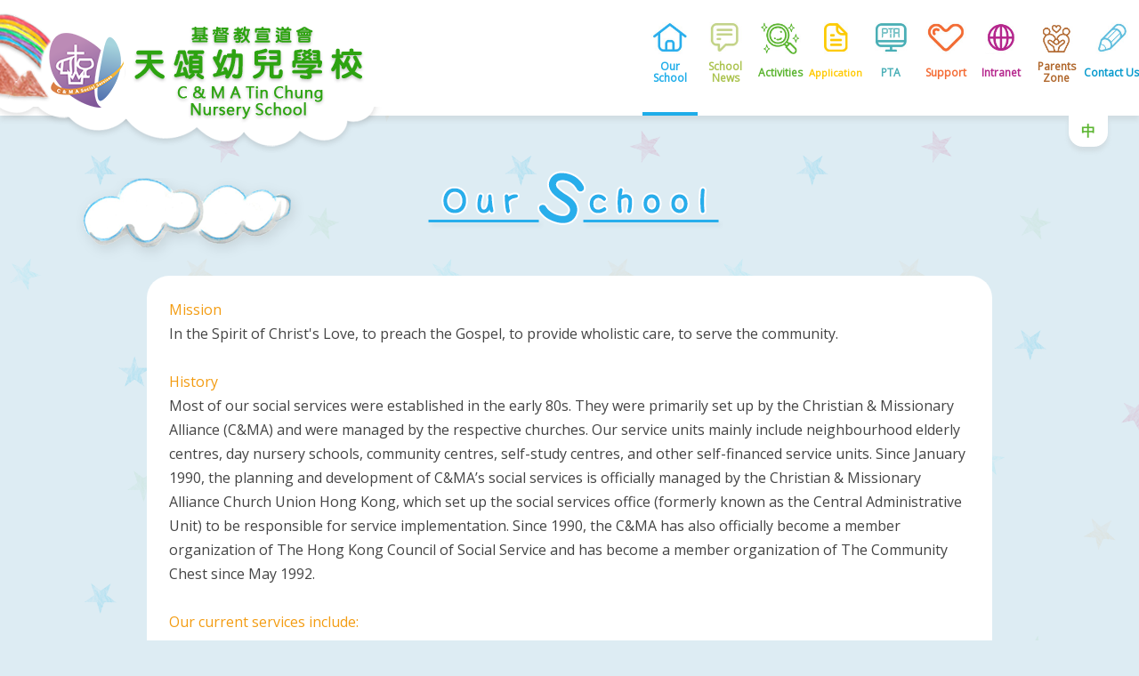

--- FILE ---
content_type: text/html; charset=UTF-8
request_url: https://tinchung.cmasshk.edu.hk/en/Intro
body_size: 19469
content:
<!DOCTYPE html>
    <html>
    <head>
    <title>Our School - Tin Chung Nursery School - Tin Chung Nursery School - CMASS - CHRISTIAN & MISSIONARY ALLIANCE SOCIAL SERVICES LIMITED</title>
    <meta charset="utf-8">
	<meta http-equiv="X-UA-Compatible" content="IE=edge" />
    <meta name="viewport" content="width=device-width, initial-scale=1.0"> 
  <meta charset="utf-8" />
	<meta name="keywords" content="" />
	<meta name="description" content="" />
	<meta name="robots" content="index, follow"/>  
	<meta name="author" content="//www.cmasshk.org/" />
  
    <link media="all" type="text/css" rel="stylesheet" href="https://tinchung.cmasshk.edu.hk/static/css/bootstrap.min.css">
    <link media="all" type="text/css" rel="stylesheet" href="https://tinchung.cmasshk.edu.hk/static/css/reset.css">
    <link media="all" type="text/css" rel="stylesheet" href="https://tinchung.cmasshk.edu.hk/static/css/layout.css">
    <link media="all" type="text/css" rel="stylesheet" href="https://tinchung.cmasshk.edu.hk/static/css/override.css">
    <link media="all" type="text/css" rel="stylesheet" href="https://tinchung.cmasshk.edu.hk/static/css/override_mobile.css">
	
    <link media="all" type="text/css" rel="stylesheet" href="https://tinchung.cmasshk.edu.hk/static/css/font-awesome-4.5.0/css/font-awesome.min.css">
	  <link href="https://fonts.googleapis.com/css?family=Open+Sans:wght@400;600;900" rel="stylesheet"> <script>var this_root="/";var this_lang=2;var plus_val=""; </script><style>*{ border:0px solid #f00}     *,.h1, .h2, .h3, .h4, .h5, .h6, h1, h2, h3, h4, h5, h6, a, p,th,td,div,span,b,u{ font-family:"Open Sans",   "Microsoft Jhenghei","微軟正黑體","MS Hei",sans-serif; }           </style>    <link media="all" type="text/css" rel="stylesheet" href="https://tinchung.cmasshk.edu.hk/static/css/kdg.css?1768784052">    <link media="all" type="text/css" rel="stylesheet" href="https://tinchung.cmasshk.edu.hk/static/css/kdg_plus.css?1768784052">    <link media="all" type="text/css" rel="stylesheet" href="https://tinchung.cmasshk.edu.hk/static/css/kdg_mobile.css?1768784052">    <link media="all" type="text/css" rel="stylesheet" href="https://tinchung.cmasshk.edu.hk/static/css/font_gg.css">    <link media="all" type="text/css" rel="stylesheet" href="https://tinchung.cmasshk.edu.hk/static/css/hover-min.css">         
    </head>
 <body   class="lg2 kdg kdg1" > 
  
   <div id="fixArea">           <a  class=" btn   gotop "> <div style=" margin-top:1px;" class="clearfix">  <i class="text-white fa fa-arrow-up fa-lg fa-2x btn-block " style="padding:8px 0 8px "></i> </div>                        </a></div>   <nav  class="     " id="kdg_nav">        <div  class="container container_sp2 text-center p0  pos-rel" style="padding:0"><div class="navbar-header page-scroll m0 p0 clearfix  bg_pk_yellow"> <img src="https://tinchung.cmasshk.edu.hk/static/images/logo_other.png" id="imgother" alt=""/><a id="logo_btn" class="navbar-brand  cntImg" data-id="0" href="https://tinchung.cmasshk.edu.hk/en"   title="Tin Chung Nursery School"><span id="topc" class="n6">Tin Chung Nursery School</span></a><button class="navbar-toggle collapsed"  data-toggle="collapse" data-target="#bs-navbar-mb" style="background-color:#2da311">  <i class="fa fa-bars"></i></button></div><div id="bs-navbar-mb" class="navbar-collapse clearfix collapse bg_pk_yellow" style="">  <ul id="main_menu_mb"  class="kdg cdpg clearfix lg2  "> <li class=" active v1"><a class="hvr-wobble-vertical kso1" href="https://tinchung.cmasshk.edu.hk/en/Intro" title="Our School"><i class="ico"></i><span>Our School</span></a></li><li class=" v2"><a class="hvr-wobble-vertical kso2" href="https://tinchung.cmasshk.edu.hk/en/News" title="School News"><i class="ico"></i><span>School News</span></a></li><li class=" vact"><a class="hvr-wobble-vertical ksoact" href="https://tinchung.cmasshk.edu.hk/en/Activities" title="Activities"><i class="ico"></i><span>Activities</span></a></li><li class=" v3"><a class="hvr-wobble-vertical kso3" href="https://tinchung.cmasshk.edu.hk/en/Application" title="Application"><i class="ico"></i><span>Application</span></a></li> <li class=" v4"><a class="hvr-wobble-vertical kso4" href="https://tinchung.cmasshk.edu.hk/en/PTA" title="PTA"><i class="ico"></i><span>PTA</span></a></li><li class=" v5"><a class="hvr-wobble-vertical kso5" href="https://tinchung.cmasshk.edu.hk/en/Services" title="Support"><i class="ico"></i><span>Support</span></a></li><li class=" v6"><a class="hvr-wobble-vertical kso6" href="https://tinchung.cmasshk.edu.hk/en/Intranet" title="Intranet"><i class="ico"></i><span>Intranet</span></a></li><li class="  v_pa"><a class="hvr-wobble-vertical kso_pa" target="_blank" href="https://tc-cmasshk.goodchild.com.hk/en/"  title="Parents Zone" ><i class="ico"></i><span>Parents Zone</span></a></li><li class=" v8"><a class="hvr-wobble-vertical kso8" href="https://tinchung.cmasshk.edu.hk/en/Contact-Us" title="Contact Us"><i class="ico"></i><span>Contact Us</span></a></li>  </ul>  </div><a class="langbtn"   title="中" href="https://tinchung.cmasshk.edu.hk/Intro"  >中</a></div>  </nav><div id="kdg_gap"></div><div class="clearfix pb20"><section class="col-xs-12 m0 p0 clearfix"  ><div  class="container container_sp2 text-center p0  pos-rel" style="overflow:hidden">  <div class="col-xs-12 hp_tt ttp1"><p class="pull-left hidden-xs"><img src="https://tinchung.cmasshk.edu.hk/static/images/pic_cloud.png" alt=""/></p><h2>Our School</h2></div>  <div class="col-xs-12 col-sm-10 col-sm-offset-1  p0 pb20 text-left"><div id="ckcontent" class="cntbox clearfix"><p style="margin-left:0cm; margin-right:0cm; text-align:justify"><span style="color:#f39c12"><span style="background-color:white">Mission</span></span></p><p style="margin-left:0cm; margin-right:0cm; text-align:justify"><span style="color:null"><span style="background-color:white">In the Spirit of Christ's Love, to preach the Gospel, to provide wholistic care, to serve the community. </span></span></p><p style="margin-left:0cm; margin-right:0cm; text-align:justify"><span style="color:null"><span style="background-color:white"> </span></span><br /><span style="color:#f39c12"><span style="background-color:white">History </span></span></p><p style="margin-left:0cm; margin-right:0cm"><span style="color:null"><span style="background-color:white">Most of our social services were established in the early 80s. They were primarily set up by the Christian &amp; Missionary Alliance (C&MA) and were managed by the respective churches. Our service units mainly include neighbourhood elderly centres, day nursery schools, community centres, self-study centres, and other self-financed service units. Since January 1990, the planning and development of C&MA’s social services is officially managed by the Christian &amp; Missionary Alliance Church Union Hong Kong, which set up the social services office (formerly known as the Central Administrative Unit) to be responsible for service implementation. Since 1990, the C&MA has also officially become a member organization of The Hong Kong Council of Social Service and has become a member organization of The Community Chest since May 1992. </span></span></p><p style="margin-left:0cm; margin-right:0cm; text-align:justify"><span style="color:null"><span style="background-color:white"> </span></span><br /><span style="color:#f39c12"><span style="background-color:white">Our current services include:</span></span></p><ul><li><u>Elderly Services</u><br />Our elderly services started in 1983. We currently have four government-funded elderly neighbourhood centres and two non-government-funded elderly centres, which serve elderly in Hong Kong Island, Kowloon, and new towns respectively.</li></ul><p> </p><ul><li><u>Child Care services</u><br />Our Child Care services started in 1983. We currently have six government-funded nursery schools, which are located in various areas in Hong Kong Island, Kowloon, and the New Territories, providing a safe, happy and comprehensive learning environment for children aged 2 to 6.</li></ul><p> </p><ul><li><p style="margin-bottom:0.0001pt; margin-left:0cm; margin-right:0cm; margin-top:0cm"><span style="font-size:16px"><span sans-serif="" style="font-family:Calibri,"><u>Children's Growth/Parental Support</u></span></span></p><p style="margin-bottom:0.0001pt; margin-left:0cm; margin-right:0cm; margin-top:0cm"><span style="font-size:16px"><span sans-serif="" style="font-family:Calibri,">Established in 2002, the Children Development and Support Center provides a wide range of activities and support services for families in the community. The center organizes parent-child playgroups and regularly hosts festive-themed family events. Through diverse activities such as storytelling, music and movement, arts and crafts, and snack-making, children could explore new things. The center also offers a toy and book library service, allowing children and parents to read and engage in various toy games in a comfortable environment, promoting healthy child development and enhancing parent-child relationships.</span></span><br /> </p></li><li><p style="margin-bottom:0.0001pt; margin-left:0cm; margin-right:0cm; margin-top:0cm"><span style="font-size:16px"><span sans-serif="" style="font-family:Calibri,"><u>Other Services</u></span><br /><span sans-serif="" style="font-family:Calibri,">In response to the changing needs of the community, our organization plans, establishes, and implements innovative service programs. We also provide family counseling services, youth services, and self-study room services. For more details, please visit our website.</span></span><br /> </p></li></ul><p style="margin-left:0cm; margin-right:0cm; text-align:justify"><span style="color:#f39c12"><span style="background-color:white">Vision </span></span></p><ul><li><p><span style="color:null"><span style="background-color:white">With the love of Christ, professional knowledge, open attitude, and proactive mindset, we cultivate an environment that respect children, filled with love and beauty, and work hand in hand with parents to most appropriately prepare for children’s growth.</span></span></p></li></ul><p style="margin-left:0cm; margin-right:0cm"><br /><span style="color:#f39c12"><span style="background-color:white">Opening Hours</span></span></p><ul style="list-style-type:square"><li><p><span style="color:null"><span style="background-color:white">Monday to Friday: </span></span>                      <span style="color:null"><span style="background-color:white">8 a.m. to 6 p.m.</span></span></p></li><li><p><span style="color:null"><span style="background-color:white">Saturday: </span></span>                                     <span style="color:null"><span style="background-color:white">8 a.m. to 1 p.m.</span></span></p></li><li><p><span style="color:null"><span style="background-color:white">Sunday and Public Holidays:</span></span>     <span style="color:null"><span style="background-color:white">Closed</span></span></p></li></ul><p style="margin-left:0cm; margin-right:0cm; text-align:justify"><br /><span style="color:#f39c12"><span style="background-color:white">Service Goals</span></span></p><ul style="list-style-type:square"><li style="text-align:justify"><p><span style="color:null"><span style="background-color:white">Let children achieve all-round development on the moral, intellectual, physical, social, aesthetic, and spiritual aspects in life.</span></span></p></li><li style="text-align:justify"><p><span style="color:null"><span style="background-color:white">Cultivate good habits in children and promote their self-care abilities.</span></span></p></li><li style="text-align:justify"><p><span style="color:null"><span style="background-color:white">Expand children’s curiosity and creativity to motivation of active learning.</span></span></p></li><li style="text-align:justify"><p><span style="color:null"><span style="background-color:white">Develop children’s verbal expression abilities to build their confidence and communication skills.</span></span></p></li><li style="text-align:justify"><p><span style="color:null"><span style="background-color:white">Provide happy social lives for children, so as to cultivate positive values, respect, and care for others in them.</span></span></p></li><li style="text-align:justify"><p><span style="color:null"><span style="background-color:white">Cultivate aesthetic appreciation towards life and culture in children</span></span></p></li><li style="text-align:justify"><p><span style="color:null"><span style="background-color:white">Value parental participation, consider parents as partners in kindergarten education, and work with parents to nurture children.</span></span></p></li></ul><p style="margin-left:0cm; margin-right:0cm; text-align:justify"><br /><span style="color:#f39c12"><span style="background-color:white">Service Target</span></span></p><ul><li><p><span style="color:null"><span style="background-color:white">Children aged 2 to 6</span></span></p></li></ul><p style="margin-left:0cm; margin-right:0cm; text-align:justify"><br /><span style="color:#f39c12"><span style="background-color:white">Service Model</span></span></p><ul style="list-style-type:square"><li style="text-align:justify"><p style="text-align:left"><span style="color:null"><span style="background-color:white">We adopt a creative and diverse activity model, in combination with children’s life experiences, abilities, and interests, to encourage the grasp of basic knowledge and exploration skills through the process of “doing”, and systematically observe and collect works of children to record their developmental journeys.</span></span></p></li><li style="text-align:justify"><p style="text-align:left"><span style="color:null"><span style="background-color:white">Caring, experienced registered childcare workers with kindergarten education training.</span></span></p></li><li style="text-align:justify"><p style="text-align:left"><span style="color:null"><span style="background-color:white">Breakfast, snacks, lunch, and afternoon tea are served every day. The menus are well-designed, nutritious, and delicious, so that children can take in balanced and adequate nutrition and enhance their physical health.</span></span></p></li></ul><p style="margin-left:0cm; margin-right:0cm; text-align:justify"><br /><span style="color:#f39c12"><span style="background-color:white">Teachers</span></span></p><ul style="list-style-type:square"><li><p><span style="color:null"><span style="background-color:white">Teachers are all well-trained in the professional early childhood education and obtained the registration from both EdB and SWD. The student and teacher ratio is maintained under the regulation.</span></span></p></li></ul><p style="margin-left:0cm; margin-right:0cm; text-align:justify"><br /><span style="color:#f39c12"><span style="background-color:white">Meals</span></span></p><ul style="list-style-type:square"><li><p><span style="background-color:white">Breakfast, snacks, lunch, and afternoon tea are served every day. The menus are well-designed, nutritious, and delicious, so that children can take in balanced and adequate nutrition and enhance their physical health.</span></p></li></ul><p style="margin-left:0cm; margin-right:0cm"><br /><span style="color:#f39c12"><span style="background-color:white">Special Services</span></span></p><ul><li><u>Integrated Programme</u> <img alt="" src="/cmass-uploadfile/Image/swd_240.jpg" /><br />Two special childcare workers take care of two groups altogether twelve children with special educational needs, who are provided with individual counselling, lifestyle training and social learning, so they can grow happily with other children to achieve integrated education effectively. (*Referrals for this service are made through the Central Referral System of the Social Welfare Department).<br /> </li><li><u>Occasional Child Care Service</u> <img alt="" src="/cmass-uploadfile/Image/swd_240.jpg" /><br />If parents or caregivers within the district cannot take care of their children aged 2 to 6 due to emergencies or other commitments, to prevent leaving children unattended at home, they may call the school for details about the service. Two-hour, half day or full day service is provided.</li></ul><p>   </p><ul><li><u>Extended Hours Service</u><br />We provide extended hours service for parents or caregivers who cannot pick up their children on time occasionally due to sudden engagements or work. Please ask our staff for details.</li></ul><p style="margin-left:0cm; margin-right:0cm"><span style="background-color:white"><span style="color:null"> <br />You are most welcomed to continue navigating the website of C&MA for the latest information:</span><br /><a href="http://www.cmacuhk.org.hk/" target="_blank"><span style="color:#2980b9">Christian &amp; Missionary Alliance Church Union Hong Kong Limited</span></a><span style="color:#2980b9"> </span></span></p><p style="margin-left:0cm; margin-right:0cm"><span style="background-color:white"><a href="http://www.cmasshk.org/en" target="_blank"><span style="color:#2980b9">Christian and Missionary Alliance Social Services Unit</span></a></span></p></div></div></div></section></div><div class="col-xs-12 m0 p0  " id="edy_footer" style="background:#2da311"  ><div class="col-xs-0 col-md-2 m0 p0  hidden-xs"  >&nbsp;</div>  <div class="col-xs-12 col-md-6  m0 p0 text-left "  >  <div class="col-xs-12   m0 p0  "  id="foot_left"   > ©2026  C & M A Social Services Limited. All right reserved.  </div> <div class="col-xs-12    m0 p0  "  id="foot_right"    >   Christian & Missionary Alliance Tin Chung Nursery School </div>  </div><div class="col-xs-12 col-md-3  m0 p0  text-center"  > <div id="swd_logo" ><img src="https://tinchung.cmasshk.edu.hk/static/images/swd.jpg" class="img-responsive" alt=SWD 社會福利署"/></div></div>  </div><style>#swd_logo{width:100%; max-width:300px; margin:5px auto 0 auto;  overflow:hidden;;}#foot_left,#foot_right{text-align:left} @media(max-width:976px) {#swd_logo{  max-width:200px; margin-bottom:15px;}#foot_left,#foot_right{text-align:center}  #foot_right {    display: block !important;  }}</style>
  
       <script src="https://tinchung.cmasshk.edu.hk/static/admin/js/jquery-3.3.1.min.js"></script>
             <script src="https://tinchung.cmasshk.edu.hk/static/js/bootstrap.min.js"></script> 
             <script src="https://tinchung.cmasshk.edu.hk/static/js/jquery.mobile.custom.min.js"></script>
             <script src="https://tinchung.cmasshk.edu.hk/static/js/purl.js"></script>
   			 <link media="all" type="text/css" rel="stylesheet" href="https://tinchung.cmasshk.edu.hk/static/js/slick/slick-theme.css">
             <script src="https://tinchung.cmasshk.edu.hk/static/js/slick/slick.js"></script>
<link media="all" type="text/css" rel="stylesheet" href="https://tinchung.cmasshk.edu.hk/static/js/prettyPhoto/prettyPhoto.css">
 <script src="https://tinchung.cmasshk.edu.hk/static/js/prettyPhoto/jquery.prettyPhoto.js"></script>
			   <script type="text/javascript" >var nid="6";var tkval="rfQcQEgfDDALtVZUPRZdMicrzakFtDqesMQ1HA4P";</script>  <script type="text/javascript"  src="https://tinchung.cmasshk.edu.hk/static/js/js.kdg.js"></script>   
     <script src="https://tinchung.cmasshk.edu.hk/static/js/js.myjs.js"></script></body></html>

--- FILE ---
content_type: text/css
request_url: https://tinchung.cmasshk.edu.hk/static/css/layout.css
body_size: 943
content:
/*!
 * Start Bootstrap - Agency Bootstrap Theme (http://startbootstrap.com)
 * Code licensed under the Apache License v2.0.
 * For details, see http://www.apache.org/licenses/LICENSE-2.0.
 */

 
 
.list-group .list-group-item.active{ background:#0089b8;}
  
 
 
.text-btn {
    color: #0089b8;
}
 
.text-primary {
    color: #016081;
}

.text-sh-w {
	text-shadow:0 0 4px #fff;
}
.text-sh-b {
	text-shadow:0 0 4px #333;
}
.table.no-border td,
.table.no-border th,
.table.no-border{  border:0;} 
/*
p {
    font-size: 16px;
    line-height: 1.75;
}

p.large {
    font-size: 16px;
}

 */

h1,
h2,
h3,
h4,
h5,
h6 {
    text-transform: uppercase; 
    font-weight: 700;
}
   
::-moz-selection {
    text-shadow: none;
    background: #fed136;
}

::selection {
    text-shadow: none;
    background: #fed136;
}

img::selection {
    background: 0 0;
}

img::-moz-selection {
    background: 0 0;
}

body {
    webkit-tap-highlight-color: #fed136;
}

--- FILE ---
content_type: text/css
request_url: https://tinchung.cmasshk.edu.hk/static/css/override_mobile.css
body_size: 9039
content:
 
 
@media all and (max-width: 1200px){ 
#main_nav_mvvc .slick-list.draggable{ z-index:5}

.areport_list_slid .slick-prev.slick-arrow,
#main_nav_mvvc .slider  .slick-prev.slick-arrow{ z-index:40; left:10px;  border:0px solid #f00}
.areport_list_slid .slick-next.slick-arrow,
#main_nav_mvvc .slider  .slick-next.slick-arrow{ z-index:40; right:10px;  border:0px solid #f00}

#main_nav_mvvc .slider  .slick-next.slick-arrow i.fa,
#main_nav_mvvc .slider  .slick-prev.slick-arrow i.fa{ color:#fff;
 text-shadow:0 3px 5px  rgba(20,20,20,.5),0 3px 10px  rgba(80,80,80,.5);
}
.nav.navbar-nav.lang2 li.li_lv1 a.a_lv1{ font-size:14px;  }
 

.navbar > .container .navbar-brand, .navbar > .container-fluid .navbar-brand,
.navbar-custom .navbar-brand { 
	width:340px;
	margin:8px 0 0 10px !important;
}
.nav.navbar-nav li.li_lv1 { 
  padding: 0 4px 0 4px;
}

}
 
@media all and (max-width: 1024px), only screen and (-webkit-min-device-pixel-ratio: 2) and (max-width: 1024px), only screen and (min--moz-device-pixel-ratio: 2) and (max-width: 1024px), only screen and (-o-min-device-pixel-ratio: 2/1) and (max-width: 1024px), only screen and (min-device-pixel-ratio: 2) and (max-width: 1024px), only screen and (min-resolution: 192dpi) and (max-width: 1024px), only screen and (min-resolution: 2dppx) and (max-width: 1024px) {



#mblist_tab.lg2_abs{}
#mblist_tab.lg2_abs li{ width: auto}
#mblist_tab.lg2_abs li a{ 
display:inline-block !important;  height: auto; width: auto;}
 
.navbar > .container .navbar-brand, .navbar > .container-fluid .navbar-brand,
.navbar-custom .navbar-brand { 
	width:280px;
	margin:15px 0 0 10px !important;
}

 

  
#spus_btn{ background:#fc0; position:absolute; display:block; width:40px; height: auto; text-align:center; padding: 15px 0 15px 0 ;  top:0px; right:5px;
-moz-border-radius:0 0 15px 15px;
 -webkit-border-radius: 0 0 15px 15px;
 border-radius:0 0 15px 15px;
}
#spus_btn img{ width:30px; height:30px;}
#spus_btn span{ width:100%;; display:block; padding: 0 0 5px 0; text-align:center; font-size:14px; letter-spacing:2px; line-height:14px; color:#fff;}


 
	#mb_nav {  max-width:660px; border:0px solid #f00; padding:0 15px 0 0;  }
	
	
.nav.navbar-nav { right:30px;}
.li_lv1.full_sub_li { padding: 0 2px 0 2px !important;;}
.nav.navbar-nav.lang2 li.li_lv1 a.a_lv1,
.nav.navbar-nav li.li_lv1 a.a_lv1{ font-size:12px;padding: 0 2px 0 2px !important;;}
/*
.li_lv1.full_sub_li { padding:25px 0px 15px 0px !important;;}
.li_lv1.full_sub_li .a_lv1{
		padding:5px 5px 5px 5px !important;
	border:0px solid #f00 !important;
	margin-top:12px; white-space:normal;
}
  

.nav.navbar-nav li.li_lv1 a.a_lv1{ text-align:right;
	 height: auto;
    -webkit-transition: all .0s ease-in-out;
    -moz-transition: all .0s ease-in-out;
    transition: all .0s ease-in-out;
	background:0;
	
	 text-transform:uppercase; padding:0;   padding:0px 2px 0 2px;display:block;  line-height:50px; margin:0  0 0 0; font-size:15px; color:#447c5d; font-weight:  bold;
	 white-space:nowrap; 
	  text-shadow:0 0 0 0; 
	  }*/
	  
}

 


@media all and (max-width: 767px), only screen and (-webkit-min-device-pixel-ratio: 2) and (max-width: 767px), only screen and (min--moz-device-pixel-ratio: 2) and (max-width: 767px), only screen and (-o-min-device-pixel-ratio: 2/1) and (max-width: 767px), only screen and (min-device-pixel-ratio: 2) and (max-width: 767px), only screen and (min-resolution: 192dpi) and (max-width: 767px), only screen and (min-resolution: 2dppx) and (max-width: 767px) {
/*

 #sub_header.og{   background: url(../images/inner_header_inner.jpg) repeat-x  0% 0%; }
 #sub_header_inner{  background: url(../images/inner_header_inner.jpg) repeat-x  0% 0%;  } 
 */
 #langbtn{  display:  block; }

.nav.navbar-nav li.langli{ display:none}
#csmap_cnt .mapbtn{
	
    -webkit-border-radius:  6px;
    -moz-border-radius:  6px;
    border-radius:   6px;
	background:#fff;
	 width:60px; height:24px; line-height:22px; font-size:14px; display:block; margin-left:-30px; text-align:center; white-space:nowrap;border:2px solid #666; 
}
	 
	 
#ckcontent img{
	display: block;
    height: auto;
    max-width: 100%;}

/*------- abs------*/

#mblist_tab li a{  
  font-size:14px; }

/*------- abs------*/

#areport_info_select{ width:100%}

#footer_gap{ display: none}
#footer{  position:  static; left:0; bottom:0; height:auto    }
		
		
body.contact #footer{  position: absolute; left:0; bottom:0;   }
body.contact #footer_gap{ display:block }

#fixArea{
	height:50px; width:50px;
}

#mycart{ border:2px solid #629178; background:#629178}
#mycart span.icon-bar{ border-color:#fff; color:#fff; background:#fff;}
.banner_slid  .banner_item .line1 p,
.banner_slid  .banner_item .line1{ border:1px solid rgba(0,0,0,0);   font-size:26px; line-height:32px; text-transform: none;font-weight:bold; 
}
.banner_slid  .banner_item .line2 p,
.banner_slid  .banner_item .line2{ border:0px solid  #f00;  margin:0 auto;  font-size:13px; line-height:17px; font-weight: bold; text-transform: none;}
.banner_slid.slider .slick-arrow,
.banner_slid  .slick-prev,
.banner_slid  .slick-next { top:auto; bottom:0;}
/*
.slick-list.draggable{ z-index:5}
.slider  .slick-prev.slick-arrow{ z-index:40; left:0; display:none}
.slider  .slick-next.slick-arrow{ z-index:40; right:0; display:none}
*/
#main_nav_mvvc .slider  .slick-prev.slick-arrow,
#main_nav_mvvc .slider  .slick-next.slick-arrow{ top:80px;}

#pageTop.navbar  .navbar-header { margin:0; padding:0; background:#fff; height:auto;

-webkit-box-shadow: 10px 6px 18px -14px rgba(102,102,102,0.36);
-moz-box-shadow: 10px 6px 18px -14px rgba(102,102,102,0.36);
box-shadow: 10px 6px 18px -14px rgba(102,102,102,0.36);
}
#pageTop.navbar  > .container-fluid  .navbar-brand{ width: auto; height:52px; width:260px; overflow:hidden; padding:0 0 0 0 !important; margin:8px 0 0 0 !important;    border:0px solid #f00 ; text-indent:0 }
  #main_logo_mb{width:100%; height:auto;}

#pageTop{
	top:0;  
 background:0; height:auto;
}
 

#pageTop.top-nav-collapse{
	top:0;
	opacity:1;
}

#bs-navbar-collapse-1{ width:100%; margin:0; padding:0;} 

.nav.navbar-nav{  text-align: left;   width:100%; max-width:730px; position: relative; top:0px; right:0; margin:0; padding: 0; display:block; border:0px solid #00f;
background:#fff; }

#mb_nav{ max-width:100%;}
#mb_nav .li_lv1_mb,
#mb_nav li.first_r{ border-bottom:1px solid #b0dfc6; margin:0; padding:0;}

#mb_nav  .a_lv1_mb,
#mb_nav  .a_lv0{ font-size:16px; padding:10px; line-height:18px;  color:#629178 ;float:left; display:block}

#mb_nav  .a_lv0.arr.collapsed > .fa-caret-right{ display:block}
#mb_nav  .a_lv0.arr.collapsed > .fa-caret-up{ display:none}

#mb_nav  .a_lv0.arr > .fa-caret-right{ display:none}
#mb_nav  .a_lv0.arr > .fa-caret-up{ display:block}
#mb_nav  .a_lv0.arr{ width:100%; text-align:center; display:block; height:100%; line-height:18px;  padding:10px;   }
#mb_nav li.first_r .panel-collapse{ background:#eaf8f1; border-top:1px solid #b0dfc6; float:left; padding:0; width:100%; clear:left;}
#mb_nav li.first_r .panel-collapse li:last-child{ border:0;} 

#mb_nav li.first_r  li.first_r     .a_lv0 { padding-left:20px;} 
#mb_nav li.first_r.active { background:#fff0cf;   color:#a8812b }
#mb_nav .li_lv1_mb.active{
background:#fff0cf;   color:#a8812b }
 
#mb_nav .li_lv1_mb.active >a { background:0;}

#mb_nav li.li_lv2_mb{ border-bottom:1px solid #b0dfc6; margin:0; width:100%; float:left; clear:left; list-style:none; padding:0;}
#mb_nav  .a_lv2_mb{ font-size:16px; padding:10px 10px 10px 20px; line-height:18px;  color:#629178 ;float:left; display:block}

#mb_nav   li.first_r  li.first_r .panel-collapse   .a_lv2_mb{  padding-left:30px;} 

#mb_nav li.li_lv2_mb.active{ background:#fff0cf; }


#footer .ft_left{ text-align:center}
#footer .ft_right{ text-align:center; padding:10px 0 0 0}


.ovImg{
 -moz-background-size:contain;
-webkit-background-size:contain;
-o-background-size:contain;
background-size:contain;
}


	#home_block_cnt{
 display: block; margin:-40px 0 0 0;}
	#block_left{ width:100%; position:relative}
	#block_right{ width:100%; position:relative; display: block}
	#home_block_cnt  .box3{ position: static; right:0; bottom:0; width:100%;}

	#home_block_cnt  .bkitem_res{ padding:0;}
	#home_block_cnt  .block{ margin:10px 0 0 0;}
	#home_block_cnt  .bkitem_cnt{ height:220px; overflow:hidden;}
	
	#home_block_cnt   .box3 .bk_tt,
	#home_block_cnt .bk_tt{ font-weight:bold; display:block; padding:6px 10px 6px 10px; font-size:16px; color:#fff; text-align:center;}




#lgbox_cnt .nav.nav-tabs li:first-child a{ margin-right:20px;}
#lgbox_cnt .nav.nav-tabs li a{ border:0;margin:0 0px  0 0px; padding:0; overflow:hidden}
#lgbox_cnt .nav.nav-tabs li a span{
 padding:10px 15px 10px 15px; font-size:14px; line-height:20px; letter-spacing:0px;
	}
#lgbox_cnt .nav.nav-tabs li.active a span{font-size:16px; }
	
	
#mblist_tab.project li  a{border:1px solid #5cb531; color:#5cb531; background:0; margin:5px;  font-size:12px; padding:4px 8px 4px 8px;}
#mblist_tab.project li.active a{ background:#5cb531;border:1px solid #5cb531;   color:#fff;}


}




--- FILE ---
content_type: text/css
request_url: https://tinchung.cmasshk.edu.hk/static/css/kdg.css?1768784052
body_size: 20369
content:



body{ min-height:100vh;  padding:0 0 45px 0;}
body.kdg{
background-image: url(../images/kdg_ptt0.png) ;
background-repeat:repeat;
background-blend-mode: color-burn; 
}
body.kdg1{  background-color:#ddecf3;}
body.kdg2{  background-color:#f0f6d9;}
body.kdg_act{  background-color:#b7dea5;}
body.kdg3{  background-color:#f8edc2;}
body.kdg4{  background-color:#d2f1f4;}
body.kdg5{  background-color:#f5d7cb;}
body.kdg6{  background-color:#f9e6f3;}

body.kdg6{  background-color:#f9e6f3;}


a.pp_next{ width:20% !important}
a.pp_previous{ width:20% !important}

@supports (-ms-accelerator:true) {
	body.kdg{
background-image: url(../images/kdg_ptt2.png) ;
}
}

@supports (-ms-ime-align:auto) {
	body.kdg{
background-image: url(../images/kdg_ptt2.png) ;
	}
}
@media screen and (-ms-high-contrast: active), screen and (-ms-high-contrast: none) {  
	body.kdg{
background-image: url(../images/kdg_ptt2.png) ;
	}
}

.lastbk{ height:10px; width:100%; overflow:hidden; clear:both}

#nav_pagination.news .pagination .page-link { color:#a8bf65 !important;  border-color:#a8bf65  }
#nav_pagination.news  .pagination  .active .page-link { background:#a8bf65; color:#fff !important; border-color:#a8bf65 }
#nav_pagination.note .pagination .page-link { color:#b7268d !important;  border-color:#b7268d  }
#nav_pagination.note  .pagination  .active .page-link { background:#b7268d; color:#fff !important; border-color:#b7268d }


#infoform .form-control.login{ outline:0;
border:0;
-webkit-border-radius: 0;
-moz-border-radius: 0;
border-radius: 0;
box-shadow: 0 0 0 0 ;
height:60px;
font-size:20px; padding:15px; 
border-bottom:2px solid #b5278d;
text-align:center;
color:#b5278d;
}
#infoform .form-control.login.error{ color:#f00;
border-bottom:2px solid #f00;}
#infoform .loginbtn{ background:#b5278d; max-width:240px;  width:100%; margin:0 auto; color:#fff; text-align:center;
-webkit-border-radius: 10px;
-moz-border-radius: 10px;
border-radius: 10px; padding:10px; font-size:16px; border:0;
}
#infoform label.error{ text-align:center}

#kdg_nav{ position:fixed; left:0; top:0; z-index:1000; width:100%; height:130px; background:#fff;    box-shadow:0 5px 5px 0px rgba(160,160,160,0.2);}
#kdg_gap{ display:block; width:100%; height:150px;}

#kdg_nav .container.container_sp2{ height:100%;}

#kdg_nav .langbtn{ background:#fff; padding: 0 14px 0 14px; line-height:35px; font-weight:bold;  display:inline-block; position:absolute; right:35px; bottom:-35px;
-webkit-border-radius:0 0 16px 16px;
-moz-border-radius: 0 0 16px 16px;
border-radius: 0 0 16px 16px;  box-shadow:0 5px 5px 0px rgba(160,160,160,0.2);}

#kdg_nav #mb_pnl .langbtn{ background:#fff; padding: 0; width:100%; text-align:center; border-right:1px solid #ccc;  border-left:1px solid #ccc; line-height:35px; font-weight:bold;  display:block; position: absolute; right:0; top:0;
-webkit-border-radius:0 ;
-moz-border-radius: 0  ; font-size:12px;
border-radius: 0  ;  box-shadow:0 0 0 0px rgba(160,160,160,0.2);}



.kdg_home #kdg_gap{   height:120px;}
.kdg_home #kdg_nav{  box-shadow:0 5px 5px 0px rgba(160,160,160,0.5);}

#imgother{ position: absolute; left:-150px; top:0; z-index:600;}
#logo_btn{ position:relative; width:400px; height:130px; border:0px solid #f00; overflow:visible; z-index:500}
#topc{ border:0px solid #f00; position:absolute; left:0; width:480px; height:176px; display:block; overflow:hidden; z-index:500 }
#topc.n1{background:url(../images/topc_kdg1.png) no-repeat 0 0px; text-indent:-999em;}
#topc.n2{background:url(../images/topc_kdg2.png) no-repeat 0 0px; text-indent:-999em;}
#topc.n3{background:url(../images/topc_kdg3.png) no-repeat 0 0px; text-indent:-999em;}
#topc.n4{background:url(../images/topc_kdg4.png) no-repeat 0 0px; text-indent:-999em;}
#topc.n5{background:url(../images/topc_kdg5.png) no-repeat 0 0px; text-indent:-999em;}
#topc.n6{background:url(../images/topc_kdg6.png) no-repeat 0 0px; text-indent:-999em;}



#edy_footer{ position: absolute; left:0; bottom:0; z-index:1; background:#000; color:#fff; padding:15px 0 15px 0; white-space:nowrap} 
#foot_right{ text-align:right}
.kdg_home  #edy_footer{ position:static}

#kdg_nav .container.container_sp2{ max-width:1400px !important}
 #main_menu_mb.cdpg  li.vact a span{ line-height:16px;  } 

#main_menu_mb{ margin:0; padding:0; float:right; display:flex;
 display:flex;

  display: -webkit-flex;
  display:         flex;
  -webkit-align-items: flex-start;
          align-items: flex-start;
  -webkit-justify-content: center;
          justify-content: center;  vertical-align: top; 
		  
  flex-wrap: wrap;
  }
#main_menu_mb li{ margin:0; padding:0; list-style:none; padding:25px 0 0 0; height:130px; border:0px solid #f00;}
#main_menu_mb li a i.ico{ display:block; width:100%; height:85px;}
#main_menu_mb li a { width:80px; height:85px; border:0px solid #f00; display:block}
#main_menu_mb li a span{ display:block; text-align:center; height:1px; font-size:0; font-weight:bold; visibility:hidden;}

#main_menu_mb li a  i.ico{	
-moz-background-size:contain;
-webkit-background-size:contain;
-o-background-size:contain;
background-size:contain;
background-repeat: no-repeat;
display:block;
background-position: 50% 50%;} 
/*
#main_menu_mb li a { width:80px; }
#main_menu_mb.cdpg  li a { width:100px; text-align:center;  }
*/
 
#main_menu_mb.cdpg.kdg   li a { width:75px;  } 
#main_menu_mb.cdpg.kdg.lg2  li a { width:85px;  } 

#main_menu_mb li a.v1 i.ico{ background-image:url(../images/kgo1.jpg) }
#main_menu_mb li a.v2 i.ico{ background-image:url(../images/kgo2.jpg)} 
#main_menu_mb li a.v3 i.ico{ background-image:url(../images/kgo3.jpg) }
#main_menu_mb li a.v4 i.ico{ background-image:url(../images/kgo4.jpg) }
#main_menu_mb li a.v5 i.ico{ background-image:url(../images/kgo5.jpg)}
#main_menu_mb li a.v6 i.ico{ background-image:url(../images/kgo6.jpg) }
#main_menu_mb li a.v7 i.ico{ background-image:url(../images/kgo7.jpg) }
#main_menu_mb li a.v8 i.ico{ background-image:url(../images/kgo8.jpg) }

 



.appform_gobtn{ display:block; position:absolute; top:60px; right:15px;
	 border:0px solid #f00;   padding:10px;
	 background-color:#fff;
	 
-webkit-border-radius:15px;
-moz-border-radius: 15px;
border-radius: 15px;
font-weight:bold;
 font-size:18px; color:#b17f66;
	background-image:url(../images/kgo7.jpg); width: auto; height:70px; max-width:250px; line-height:1.2em; text-align:left; padding: 0 15px 0 80px;   display:block; background-position:0 0;
 	
  display:flex; 
align-items: center; 
justify-content: center; background-repeat:no-repeat !important; 
}

.appform_gobtn:hover{color:#b17f66;
-webkit-box-shadow: 0px 5px 5px 0px rgba(104,104,104,.3);
-moz-box-shadow: 0px 5px 5px 0px rgba(104,104,104,.3);
box-shadow: 0px 5px 5px 0px rgba(104,104,104,.3);
}


#main_menu_mb.cdpg li a.v1 i.ico{ background-image:url(../images/cdo1.jpg) }
#main_menu_mb.cdpg li a.v2 i.ico{ background-image:url(../images/cdo2.jpg) }
#main_menu_mb.cdpg li a.v3 i.ico{ background-image:url(../images/cdo3.jpg) }
#main_menu_mb.cdpg li a.v4 i.ico{ background-image:url(../images/cdo4.jpg) }
#main_menu_mb.cdpg li a.v5 i.ico{ background-image:url(../images/cdo5.jpg) }
#main_menu_mb.cdpg li a.v6 i.ico{ background-image:url(../images/cdo6.jpg) }


#main_menu_mb li a.v1{ color:#1eade9} 
#main_menu_mb li a.v2{ color:#abc34f} 
#main_menu_mb li a.v3{ color:#ffc900} 
#main_menu_mb li a.v4{ color:#4aafb7} 
#main_menu_mb li a.v5{ color:#f46b34} 
#main_menu_mb li a.v6{ color:#b6288e} 
#main_menu_mb li.active.v1{ border-bottom:4px solid #1eade9} 
#main_menu_mb li.active.v2{ border-bottom:4px solid #abc34f} 
#main_menu_mb li.active.v3{ border-bottom:4px solid #ffc900} 
#main_menu_mb li.active.v4{ border-bottom:4px solid #4aafb7} 
#main_menu_mb li.active.v5{ border-bottom:4px solid #f46b34} 
#main_menu_mb li.active.v6{ border-bottom:4px solid #b6288e} 


#main_menu_mb.cdpg li.v1 a{ color:#1eade9} 
#main_menu_mb.cdpg li.v2 a{ color:  #abc34f} 
#main_menu_mb.cdpg li.vact a{ color:  #5cb531} 
#main_menu_mb.cdpg li.v3 a{ color: #ffc900} 
#main_menu_mb.cdpg li.v4 a{ color:#4aafb7} 
#main_menu_mb.cdpg li.v5 a{ color:#f46b34} 
#main_menu_mb.cdpg li.v6 a{ color:#b6288e} 

#main_menu_mb.cdpg li a.bso1 i.ico{ background-image:url(../images/bso1.jpg) }
#main_menu_mb.cdpg li a.bso2 i.ico{ background-image:url(../images/bso2.jpg) }
#main_menu_mb.cdpg li a.bso3 i.ico{ background-image:url(../images/bso3.jpg) }
#main_menu_mb.cdpg li a.bso4 i.ico{ background-image:url(../images/bso4.jpg) }
#main_menu_mb.cdpg li a.bso5 i.ico{ background-image:url(../images/bso5.jpg) }
#main_menu_mb.cdpg li a.bso6 i.ico{ background-image:url(../images/bso6.jpg) }


#main_menu_mb.cdpg li a.kso1 i.ico{ background-image:url(../images/kso1.jpg) }
#main_menu_mb.cdpg li a.kso2 i.ico{ background-image:url(../images/kso2.jpg) }
#main_menu_mb.cdpg li a.ksoact i.ico{ background-image:url(../images/ksoact.jpg) }
#main_menu_mb.cdpg li a.kso3 i.ico{ background-image:url(../images/kso3.jpg) }
#main_menu_mb.cdpg li a.kso4 i.ico{ background-image:url(../images/kso4.jpg) }
#main_menu_mb.cdpg li a.kso5 i.ico{ background-image:url(../images/kso5.jpg) }
#main_menu_mb.cdpg li a.kso6 i.ico{ background-image:url(../images/kso6.jpg) }
#main_menu_mb.cdpg li a.kso8 i.ico{ background-image:url(../images/kso8.jpg) }
#main_menu_mb.cdpg li.v8 a{ color:#079acd} 

#main_menu_mb.cdpg li.v_pa a{ color:#b0672c} 
#main_menu_mb.cdpg li a.kso_pa i.ico{ background-image:url(../images/kso_pa.jpg) }

  
#main_menu_mb.cdpg li a i.ico{ clear:both; float:left; display:block; border:0px solid #f00;  margin:0 auto; width:100%;  height:65px;}
#main_menu_mb.cdpg.lg2 li a i.ico{  height:60px;}
#main_menu_mb.cdpg li a {clear:both; width:90px; height: auto; border:0px solid #f00; display:block; text-align:center}
#main_menu_mb.cdpg li a span{ clear:both; float:left; width:100%; display:block; border:0px solid #f00; text-align:center; height:40px; line-height:26px; font-size:14px; font-weight:bold; display:block; visibility:visible;
display:flex;
align-items: flex-start;
justify-content: center;   
}

 #main_menu_mb.cdpg.lg2 li a span{ height:40px; line-height:16px; font-size:14px;  
display:flex;
align-items: center;
justify-content: center;
/*white-space: nowrap;*/
}



#main_menu_mb{ position:absolute; top:0; right:0;}

#wh_ov{ /*height:100px; background:url(../images/menu_bg3.png) no-repeat 0 0;; width:100%; display:block; position:absolute; top:130px; left:0; z-index:10;*/
display:none}

#mb_pnl{ z-index:40; background:#fff;
-webkit-border-radius:0 0 20px 20px;
-moz-border-radius: 0 0 20px 20px;
border-radius: 0 0 20px 20px; padding:0px 0 0px 0;
 width:520px;   position:absolute; top:130px; right:15px; overflow:hidden;
   box-shadow:0 5px 5px 0px rgba(160,160,160,0.2);
   }
   
#mb_pnl div{ white-space:nowrap}
#mb_pnl .fs{ padding-left:30px; padding-right:0;}
#mb_pnl .fs2{ padding-left:0;}
#mb_pnl .logout_btn{ position:absolute; z-index:1; right:0;top:0; font-size:12px; color:#fff; background:#b5278d; height:40px; width:40%; text-align:center;  padding:0; display:block; }
#mb_pnl .chg_btn{ position:absolute; z-index:1; left:0;top:0; font-size:12px; color:#fff; background:#666666; height:40px; width:60%; text-align:center;  padding:0; display:block; }
#mb_pnl .logout_btn:hover,
#mb_pnl .chg_btn:hover{ opacity:0.5}

#mb_pnl div{ text-align:left; line-height:36px; font-size:14px; font-weight:bold; color:#b5278d;}
#mb_pnl div.pos-rel{ z-index:1;}
#mb_pnl #mb_pnl_sh{ position:absolute; z-index:5; top:-10px;  left:-10px; height:10px; width:100%; display:block;    box-shadow:0 5px 5px 0px rgba(160,160,160,0.1);}

.tpBanner{ border:0px solid #f00}
.tpBanner .ititem_cnt{ border:5px solid #fff; z-index:10;  }
.tpBanner .ititem{ margin:0; }
 
.tpBanner .slick-arrow{ z-index:50;  display:block; border:0px solid #f00;  position:absolute;}
.tpBanner .slick-arrow.slick-prev{ left:20px; bottom:0; width:80px; height:100%; background:0;}
.tpBanner .slick-arrow.slick-next{ right:20px; bottom:0; width:80px; height:100%; background:0;}
.tpBanner .slick-arrow i.fa{ display:block; opacity:1; font-size:50px; color: #fff;  width:40px; height:40px; position:absolute; z-index:400; margin-top:-20px;top:50%;


text-shadow:0 0 9px rgba(0,0,0,0.7),0 0 7px rgba(0,0,0,0.3)
 }
.tpBanner .slick-arrow.slick-prev i.fa{ left:0;}
.tpBanner .slick-arrow.slick-next i.fa{ right:0;}
.tpBanner .slick-arrow.slick-disabled{ opacity:0;}
.tpBanner{ display:flex}

.infoBanner{ display:flex}
.infoBanner{ border:0px solid #f00}
.infoBanner .ititem_cnt{ margin:20px; z-index:10;  }
.infoBanner .ititem{ margin:0;

    -webkit-border-radius: 20px;
    -moz-border-radius: 20px;
    border-radius: 20px;
	
-webkit-box-shadow: 0px 5px 5px 0px rgba(104,104,104,.3);
-moz-box-shadow: 0px 5px 5px 0px rgba(104,104,104,.3);
box-shadow: 0px 5px 5px 0px rgba(104,104,104,.3);
  }
 
.infoBanner .slick-arrow{ z-index:50;  display:block; border:0px solid #f00;  position:absolute;}
.infoBanner .slick-arrow.slick-prev{ left:-10px; bottom:0; width:20px; height:100%; background:0;}
.infoBanner .slick-arrow.slick-next{ right:-10px; bottom:0; width:20px; height:100%; background:0;}
.infoBanner .slick-arrow i.fa{ display:block; opacity:1; font-size:50px; color: #aaa;  width:20px; height:40px; position:absolute; z-index:400; margin-top:-20px;top:50%;}

.albumBtn_cnt{ padding:10px;}
.albumBtn{ position:relative;
    -webkit-border-radius: 10px;
    -moz-border-radius: 10px;
    border-radius: 10px; overflow:hidden}
.albumBtn img{ z-index:1;}
.albumBtn span{
 -webkit-transition: all .3s ease-in-out;
    -moz-transition: all .3s ease-in-out;
    transition: all .3s ease-in-out;}
.albumBtn span.tt{ display:block; position:absolute; left:0; width:100%; top:50%; margin-top:-20px; font-size:14px; text-align:center; z-index:10;
color:#fff; font-weight:bold;
text-shadow:0 0 9px rgba(90,90,90,0.5),0 0 7px rgba(90,90,90,0.2); opacity:0; padding-top:30px;
}
.albumBtn span.bg{ display:block; width:100%; height:100%; display:block; background:rgba(138,215,255,0.7); position:absolute; left:0; top:0; z-index:5; opacity:0;}

.albumBtn:hover span{ opacity:1;  font-size:24px; padding:0;}

.cntbox{ background:#fff; padding:25px; 

    -webkit-border-radius: 25px;
    -moz-border-radius: 25px;
    border-radius: 25px;
	}
.inner_text *,
.inner_text{/* font-size:16px; line-height:2em; color:#666;*/ line-height:180%}

 
.inner_text  *{ font-family: inherit;
font-size: inherit;   }

.listcnt.sclist{}
.listcnt.sclist .listitem{ border-bottom:1px solid #f0f6d9; padding:10px 0 10px 0;}
.listcnt.sclist .listitem a{ color:#a8bf65; font-weight:bold; font-size:18px; line-height:24px; display:block}
 .listcnt.nnlist .listitem{ border-bottom:1px solid #f9e6f3; padding:10px 0 10px 0;}
.listcnt.nnlist .listitem a{ color:#b7268d; font-weight:bold; font-size:18px; line-height:24px; display:block}


.kdg_act .listcnt.sclist .listitem{ border-bottom:1px solid #8fde69;  }
.kdg_act  .listcnt.sclist .listitem a{ color:#5cb531;  }
.kdg_act #select_year p {  color: #5cb531;}
.kdg_act #syear {  color: #5cb531;}

section.home_sect{ display:block}
section.home_sect.sect_sc{
margin:5px 0 0 0;
padding:20px 0 20px 0;
background-image: url(../images/kdg_ptt0.png) ;
background-repeat:repeat;
background-blend-mode: color-burn; 	
}

@supports (-ms-accelerator:true) {
	section.home_sect.sect_sc{
background-image: url(../images/kdg_ptt2.png) ;
}
}

@supports (-ms-ime-align:auto) {
	section.home_sect.sect_sc{
background-image: url(../images/kdg_ptt2.png) ;
	}
}

 @media screen and (-ms-high-contrast: active), screen and (-ms-high-contrast: none) {  
		section.home_sect.sect_sc{
background-image: url(../images/kdg_ptt2.png) ;
	}
}
section.home_sect.sect_cs{	 
padding:20px 0 20px 0;

background-image: url(../images/cs_bg.jpg) ;
	
-moz-background-size:cover;
-webkit-background-size:cover;
-o-background-size:cover;
background-size:cover;
background-repeat: repeat-y;
display:block;
background-position: 50% 50%;
position:relative; 
	
	}
	
section.home_sect.sect_ab{ 
padding:20px 0 20px 0;

background-image: url(../images/ab_bg.jpg) ;
	
-moz-background-size:cover;
-webkit-background-size:cover;
-o-background-size:cover;
background-size:cover;
background-repeat: repeat-y;
display:block;
background-position: 50% 50%;
position:relative; 
	

}

#select_year{ padding:15px 15px 0 15px;
background:#fff;
    -webkit-border-radius: 25px 25px 0 0;
    -moz-border-radius: 25px 25px 0 0;
    border-radius: 25px 25px 0 0;
	width: auto;
	float:right;
	height:50px;
	margin-top:-20px;
}
#select_year p{ height:30px; line-height:30px; color:#a8bf65; float:right;  display:block }
#syear{ display:block; float:right; color:#a8bf65; width:120px; }
#syear option{}


#pwdModal .modal-dialog{ background:#fff;
 border:1px solid #f00;
    -webkit-border-radius: 25px ;
    -moz-border-radius: 25px ;
    border-radius: 25px 25px ;
	overflow:hidden;
	
	}

#infoform_pwd label.error{ color:#f00; font-size:12px;}

.imgsp{ display:block; position:absolute;}
.imgsp.sp1{ left:-70px; top:40px;}
.kdgcnt{ z-index:500}
.kdgcnt.kc1{ padding-bottom:140px;}
.kdgcnt.kc2{ padding-bottom:90px;}
.kdgcnt.kc4{ padding-bottom:140px;}
.kdgcnt.kc5{ padding-bottom:300px;}

.kdgimg_ov{ z-index:4; position:absolute; width:100%; display:block; height:auto}
#kimg1.kdgimg_ov{ position:absolute; left:0; bottom:0; width:100%; display:block; height:auto; z-index:1}
#kimg2.kdgimg_ov{ position:absolute; left:0; bottom:0; width:100%; display:block; height:auto; z-index:1}

#kimg3.kdgimg_ov{ position:absolute; left:0; top:36%; width:100%; display:block; height:auto; margin-top:-180px;}
#kimg4.kdgimg_ov{ position:absolute; left:0; bottom:0px; width:100%; display:block; height:auto}

.hp_tt h2{ display:none;}
.hp_tt{	
-moz-background-size:contain;
-webkit-background-size:contain;
-o-background-size:contain;
background-size:contain;
background-repeat: no-repeat;
display:block;
background-position: 50% 50%;
position:relative;
height:160px;
}
.hp_tt p{ padding-top:50px;}
.hp_tt.tt1{background-image: url(../images/hp_tt1.png) ;}
.hp_tt.tt2{background-image: url(../images/hp_tt2.png) ;}
.hp_tt.tt3{background-image: url(../images/hp_tt3.png) ;}

.hp_tt.ttp1{background-image: url(../images/hp_tt_p1.png) ;}
.hp_tt.ttp2{background-image: url(../images/hp_tt_p2.png) ;}
.hp_tt.ttp_act{background-image: url(../images/hp_tt_act.png) ;}
.lg2 .hp_tt.ttp_act{background-image: url(../images/hp_tt_act_en.png) ;}
.hp_tt.ttp3{background-image: url(../images/hp_tt_p3.png) ;}
.hp_tt.ttp3b{background-image: url(../images/hp_tt_p3b.png) ;}
.hp_tt.ttp4{background-image: url(../images/hp_tt_p4.png) ;}
.hp_tt.ttp5{background-image: url(../images/hp_tt_p5.png) ;}
.hp_tt.ttp6{background-image: url(../images/hp_tt_p6.png) ;}

.hp_tt.ttp7{background-image: url(../images/hp_tt_p7.png) ;}
.hp_tt.ttp8{background-image: url(../images/hp_tt_p8.png) ;}





.edyModal .rd_title.word7 .ww {
  text-shadow: 0 0 4px #fff, 0 0 4px #fff;
  width: 40px;
  height: 40px;
  -webkit-border-radius: 40px;
  -moz-border-radius: 40px;
  border-radius: 40px;
  background: #fff;
  padding: 10px 0;
  position: static;
  margin: 0 3px 0 3px !important; 
  
  font-size: 28px; 
  line-height: 20px;
}


.hp_tt.pwd{
height:100px;
background-image: url(../images/hp_tt_pwd.png) ;}

#pt2_text{
	background:#fff;

-webkit-box-shadow: 0px 0px 25px 10px rgba(255,255,255,1);
-moz-box-shadow: 0px 0px 25px 10px rgba(255,255,255,1);
box-shadow: 0px 0px 25px 10px rgba(255,255,255,1);
	
	}
	
.pp_details{ position:relative;}
 
.pp_social{ position:absolute; width:80px; left:50%; top:0; display:block; font-weight:bold; font-size:13px;  margin-left:-40px !important; text-align:center;}

 
.modal-backdrop {background: #fff;}
.modal-backdrop.fade {
  filter: alpha(opacity=0) !important;;
  opacity: 0 !important;;
}
.modal-backdrop.fade.in {
  filter: alpha(opacity=80) !important;;
  opacity: .8 !important;;
}


#appform{}
#appform label{ /*font-size:12px;*/ font-weight:normal;} 





#sp_fmtable_cnt_all{ width:100%; overflow: auto; padding-bottom:140px}
#sp_fmtable_cnt_inner{ width:100%;; min-width:800px}

.bd_line{ border-bottom:1px solid #ccc;}


.apply_box input{ width:26px; height:26px; border:2px solid #f00; display:inline-block; text-align:center}
.apply_box label.error{ border:2px solid #f00; ; font-size:12px; line-height:14px;}
.apply_box label.error:after{ ontent:"!"}
 
 .yearpicker-next,
 .yearpicker-prev{ width:40px; text-align:center}
 
 
 

--- FILE ---
content_type: text/css
request_url: https://tinchung.cmasshk.edu.hk/static/css/kdg_plus.css?1768784052
body_size: 4131
content:



#topc.kdg.cdpg.n1{background:url(../images/topc_cdpg1.png) no-repeat 0 0px; text-indent:-999em;}
#topc.kdg.cdpg.n2{background:url(../images/topc_cdpg2.png) no-repeat 0 0px; text-indent:-999em;}

.hp_tt.cd1{background-image: url(../images/cd_tt1.png) ;}
.hp_tt.cd2{background-image: url(../images/cd_tt2.png) ;}
.hp_tt.cd3{background-image: url(../images/cd_tt3.png) ;}
.hp_tt.cd4{background-image: url(../images/cd_tt4.png) ;}
.hp_tt.cd5{background-image: url(../images/cd_tt5.png) ;}
.hp_tt.cd6{background-image: url(../images/cd_tt6.png) ;}
.hp_tt.cd7{background-image: url(../images/cd_tt7.png) ;}


.lg2 .hp_tt.cd1{background-image: url(../images/cd_tt1_en.png) ;}
.lg2 .hp_tt.cd2{background-image: url(../images/cd_tt2_en.png) ;}
.lg2 .hp_tt.cd3{background-image: url(../images/cd_tt3_en.png) ;}
.lg2 .hp_tt.cd4{background-image: url(../images/cd_tt4_en.png) ;}
.lg2 .hp_tt.cd5{background-image: url(../images/cd_tt5_en.png) ;}
.lg2 .hp_tt.cd6{background-image: url(../images/cd_tt6_en.png) ;}
.lg2 .hp_tt.cd7{background-image: url(../images/cd_tt7_en.png) ;}

.lg2 .hp_tt.tt3 {    background-image: url(../images/hp_tt3_en.png); }
.lg2 .hp_tt.ttp5 {    background-image: url(../images/hp_tt_p5_en.png); }


.lg2  .hp_tt.tt1 {   background-image: url(../images/hp_tt1_en.png);}
.lg2  .hp_tt.tt2{   background-image: url(../images/hp_tt2_en.png);}

.lg2  .hp_tt.ttp1 {    background-image: url(../images/hp_tt_p1_en.png);}
.lg2  .hp_tt.ttp2 {    background-image: url(../images/hp_tt_p2_en.png);}
.lg2 .hp_tt.ttp3{    background-image: url(../images/hp_tt_p3_en.png);}
.lg2 .hp_tt.ttp3b{    background-image: url(../images/hp_tt_p3b_en.png);}
.lg2 .hp_tt.ttp4{    background-image: url(../images/hp_tt_p4_en.png);}
.lg2 .hp_tt.ttp5{    background-image: url(../images/hp_tt_p5_en2.png);}
.lg2 .hp_tt.ttp6{    background-image: url(../images/hp_tt_p6_en.png);}
.lg2 .hp_tt.ttp8{    background-image: url(../images/hp_tt_p8_en.png);}
 
 
@media all and (max-width: 1024px), only screen and (-webkit-min-device-pixel-ratio: 2) and (max-width: 1024px), only screen and (min--moz-device-pixel-ratio: 2) and (max-width: 1024px), only screen and (-o-min-device-pixel-ratio: 2/1) and (max-width: 1024px), only screen and (min-device-pixel-ratio: 2) and (max-width: 1024px), only screen and (min-resolution: 192dpi) and (max-width: 1024px), only screen and (min-resolution: 2dppx) and (max-width: 1024px) {
	
	
#main_menu_mb.cdpg li a.v1 i.ico{ 	background-image:url(../images/cdo1.jpg) ;
-moz-background-size:contain;-webkit-background-size:contain;-o-background-size:contain;background-size:contain;
background-repeat: no-repeat;display:block;background-position: 50% 50%;position:relative; } 

#main_menu_mb.cdpg li a.v2 i.ico{ 	background-image:url(../images/cdo2.jpg) ;
-moz-background-size:contain;-webkit-background-size:contain;-o-background-size:contain;background-size:contain;
background-repeat: no-repeat;display:block;background-position: 50% 50%;position:relative; } 

#main_menu_mb.cdpg li a.v3 i.ico{ 	background-image:url(../images/cdo3.jpg) ;
-moz-background-size:contain;-webkit-background-size:contain;-o-background-size:contain;background-size:contain;
background-repeat: no-repeat;display:block;background-position: 50% 50%;position:relative; } 

#main_menu_mb.cdpg li a.v4 i.ico{ 	background-image:url(../images/cdo4.jpg) ;
-moz-background-size:contain;-webkit-background-size:contain;-o-background-size:contain;background-size:contain;
background-repeat: no-repeat;display:block;background-position: 50% 50%;position:relative; } 

#main_menu_mb.cdpg li a.v5 i.ico{ 	background-image:url(../images/cdo5.jpg) ;
-moz-background-size:contain;-webkit-background-size:contain;-o-background-size:contain;background-size:contain;
background-repeat: no-repeat;display:block;background-position: 50% 50%;position:relative; } 

#main_menu_mb.cdpg li a.v6 i.ico{ 	background-image:url(../images/cdo6.jpg) ;
-moz-background-size:contain;-webkit-background-size:contain;-o-background-size:contain;background-size:contain;
background-repeat: no-repeat;display:block;background-position: 50% 50%;position:relative; } 

 
 

}

--- FILE ---
content_type: text/css
request_url: https://tinchung.cmasshk.edu.hk/static/css/kdg_mobile.css?1768784052
body_size: 13050
content:




@media all and (max-width: 1400px)  {
	
	
#main_menu_mb li a { width:75px; }
#main_menu_mb.cdpg  li a { width:70px;  } 
#main_menu_mb.cdpg  li.vact a span{ line-height:16px;  } 
 
#main_menu_mb.cdpg.kdg.lg2  li a { width:62px;    }
#main_menu_mb.cdpg.kdg.lg2 li a i.ico { height:36px }
#main_menu_mb.cdpg.kdg.lg2  li a span{    font-size:12px; line-height:13px;  }
  #main_menu_mb.cdpg.kdg.lg2 li.v3 a span {
    font-size: 11px;
    line-height: 13px;
  }
}

@media all and (max-width: 1270px), only screen and (-webkit-min-device-pixel-ratio: 2) and (max-width: 1270px), only screen and (min--moz-device-pixel-ratio: 2) and (max-width: 1270px), only screen and (-o-min-device-pixel-ratio: 2/1) and (max-width: 1224px), only screen and (min-device-pixel-ratio: 2) and (max-width: 1270px), only screen and (min-resolution: 192dpi) and (max-width: 1270px), only screen and (min-resolution: 2dppx) and (max-width: 1270px) {
	
	
#imgother{ display:none} 

#main_menu_mb li a { width:60px;  }

.kdgcnt.kc1{ padding-bottom:150px;}
.kdgcnt.kc2{ padding-bottom:190px;}
.kdgcnt.kc4{ padding-bottom:150px;}
.kdgcnt.kc5{ padding-bottom:490px;}
  #topc { transform: scale(0.9) translate(-10%, 0);
  }
#main_menu_mb.cdpg  li a { width:60px;  }
#main_menu_mb.cdpg  li a i.ico { height:60px }

#main_menu_mb.cdpg.lg2  li a { width:60px;    }
#main_menu_mb.cdpg.lg2 li a i.ico { height:56px }
#main_menu_mb.cdpg.lg2  li a span{ height:34px;   font-size:12px; line-height:13px;  }

 #main_menu_mb.cdpg.lg2 li a span{  
white-space:  normal;
}

}

@media all and (max-width: 1200px)  {
}
/*
@media all and (max-width: 1024px), only screen and (-webkit-min-device-pixel-ratio: 2) and (max-width: 1024px), only screen and (min--moz-device-pixel-ratio: 2) and (max-width: 1024px), only screen and (-o-min-device-pixel-ratio: 2/1) and (max-width: 1024px), only screen and (min-device-pixel-ratio: 2) and (max-width: 1024px), only screen and (min-resolution: 192dpi) and (max-width: 1024px), only screen and (min-resolution: 2dppx) and (max-width: 1024px) {
	*/

@media all and (max-width: 1024px), only screen and (-webkit-min-device-pixel-ratio: 2) and (max-width: 1024px), only screen and (min--moz-device-pixel-ratio: 2) and (max-width: 1024px), only screen and (-o-min-device-pixel-ratio: 2/1) and (max-width: 1024px), only screen and (min-device-pixel-ratio: 2) and (max-width: 1024px), only screen and (min-resolution: 192dpi) and (max-width: 1024px), only screen and (min-resolution: 2dppx) and (max-width: 1024px) {
	

.appform_gobtn{ display:block; position:absolute; top:40px; right:15px;
	 border:0px solid #f00;   padding:5px;
	 background-color:#fff;
	 

-moz-background-size:40%;
-webkit-background-size:40%;
-o-background-size:40%;
background-size:40%;

 font-size:12px; color:#b17f66;
	background-image:url(../images/kgo7.jpg); width: auto; height:50px; max-width:150px; line-height:1.05em; text-align:left; padding: 0 8px 0 60px;   display:block; background-position:0 50%;
 	
  display:flex; 
align-items: center; 
justify-content: center; background-repeat:no-repeat !important; 
}


#main_menu_mb.cdpg.lg2  li a { width:65px; margin:0 auto    }
#main_menu_mb.cdpg.lg2 li a i.ico { height:36px }
#main_menu_mb.cdpg.lg2  li a span{ height:34px;   font-size:12px; line-height:13px;  }

#main_menu_mb li{   padding:10px 0 0 0; ;}

 
#logo_btn{ position:relative; width:200px; height:100px; border:0px solid #f00; overflow:visible; padding:5px 0 0 0;;}
#topc{ border:0px solid #f00; position:absolute; left:0; width:270px; height:102px; display:block; overflow:hidden;
  }
#topc.kdg.cdpg.n1,
#topc.kdg.cdpg.n2,
#topc.n1,
#topc.n2,
#topc.n3,
#topc.n4, 
#topc.n5,
#topc.n6{	
-moz-background-size:contain;
-webkit-background-size:contain;
-o-background-size:contain;
background-size:contain;
background-repeat: no-repeat;
display:block;
background-position: 0% 100%;
position:relative; ;} 

#topc.n1{	background-image:url(../images/topc_kdg1.png) ;} 
#topc.n2{	background-image:url(../images/topc_kdg2.png) ;} 
#topc.n3{	background-image:url(../images/topc_kdg3.png) ;} 
#topc.n4{	background-image:url(../images/topc_kdg4.png) ;} 
#topc.n5{	background-image:url(../images/topc_kdg5.png) ;} 
#topc.n6{	background-image:url(../images/topc_kdg6.png) ;}  


 
#wh_ov{top:75px; }

#kdg_nav{ height:75px;}
.kdg_home #kdg_gap{   height:70px;}

#mb_pnl{ width:490px; right:0px; top:75px;}
#mb_pnl .fs{ padding-left:20px;  }
#mb_pnl .fs2{ padding-left:5px;  }

#main_menu_mb { width:640px; float:right;  
-webkit-justify-content: flex-end;
justify-content: flex-end; 
		  }
#main_menu_mb li{ margin:0; padding:0; list-style:none; text-align:center; overflow:hidden; text-align:center; width: auto; padding:5px 0 0 0; height:75px; }
#main_menu_mb li a i.ico{ display:block; width:65px; height:65px; margin:0 auto;} 
		  
		   
#main_menu_mb.cdpg  li a { width:65px;  }
#main_menu_mb.cdpg  li a i.ico { height:36px }

 
#main_menu_mb li a.v1 i.ico{ 	background-image:url(../images/kgo1.jpg) ;
-moz-background-size:contain;-webkit-background-size:contain;-o-background-size:contain;background-size:contain;
background-repeat: no-repeat;display:block;background-position: 50% 50%;position:relative; } 

#main_menu_mb li a.v2 i.ico{ 	background-image:url(../images/kgo2.jpg) ;
-moz-background-size:contain;-webkit-background-size:contain;-o-background-size:contain;background-size:contain;
background-repeat: no-repeat;display:block;background-position: 50% 50%;position:relative; } 

#main_menu_mb li a.v3 i.ico{ 	background-image:url(../images/kgo3.jpg) ;
-moz-background-size:contain;-webkit-background-size:contain;-o-background-size:contain;background-size:contain;
background-repeat: no-repeat;display:block;background-position: 50% 50%;position:relative; } 

#main_menu_mb li a.v4 i.ico{ 	background-image:url(../images/kgo4.jpg) ;
-moz-background-size:contain;-webkit-background-size:contain;-o-background-size:contain;background-size:contain;
background-repeat: no-repeat;display:block;background-position: 50% 50%;position:relative; } 

#main_menu_mb li a.v5 i.ico{ 	background-image:url(../images/kgo5.jpg) ;
-moz-background-size:contain;-webkit-background-size:contain;-o-background-size:contain;background-size:contain;
background-repeat: no-repeat;display:block;background-position: 50% 50%;position:relative; } 

#main_menu_mb li a.v6 i.ico{ 	background-image:url(../images/kgo6.jpg) ;
-moz-background-size:contain;-webkit-background-size:contain;-o-background-size:contain;background-size:contain;
background-repeat: no-repeat;display:block;background-position: 50% 50%;position:relative; } 

 #main_menu_mb.cdpg.kdg li a {
  width: 60px; display:inline-block;
}
 

}

 
@media all and (max-width: 767px), only screen and (-webkit-min-device-pixel-ratio: 2) and (max-width: 767px), only screen and (min--moz-device-pixel-ratio: 2) and (max-width: 767px), only screen and (-o-min-device-pixel-ratio: 2/1) and (max-width: 767px), only screen and (min-device-pixel-ratio: 2) and (max-width: 767px), only screen and (min-resolution: 192dpi) and (max-width: 767px), only screen and (min-resolution: 2dppx) and (max-width: 767px) {
	
.edyModal .modal-header{ height:130px;}

	
#kdg_nav .langbtn{ background:#999; color:#fff;  padding: 0 10px 0 10px; line-height:35px; font-weight:bold; -webkit-border-radius:0-0 10px 10px; display:inline-block; position:absolute; right:65px; bottom: auto; top:10px;
-moz-border-radius:   10px;
border-radius:  10px;  box-shadow:0 0 0 0; }

#wh_ov{ display:none}	
	
#topc{ border:0px solid #f00; position:absolute; left:0; width:280px; height:80px; display:block; overflow:hidden  }

body{   padding:0 0 50px 0;}

#kdg_nav{ position:fixed; left:0; top:0; z-index:4000; width:100%; height:auto; background:#fff;}
#kdg_gap{ display:block; width:100%; height:55px;}
.kdg_home #kdg_gap{   height:60px;}


.navbar-header.page-scroll { height:60px;}
#bs-navbar-mb{ width:100vw; margin:0; padding:0; background:#fff;}

.navbar-toggle{ margin:5px 20px 0 0; width:50px }
.navbar-toggle .fa.fa-bars{ color:#fff;}

#logo_btn{ width:200px; height:60px;}

#topc{ display:none}

  #main_menu_mb.cdpg.kdg li a {
    width: 100px; 
  }

#main_menu_mb { display:block; width:100%; float:none; padding-top:15px}
#main_menu_mb li{  height:100px;  width:50%; display:block; overflow:hidden; padding:0 !important; float:left; text-align:center  }
#main_menu_mb li a i.ico{  display: block; width:85px; height:85px; padding:10px 0 0 0; margin:0 auto   }
#main_menu_mb li a{ display:block; width:100%; height:100px;}
#main_menu_mb li a span{ display: none;} 

#main_menu_mb{ position: relative; top:0; right:0;}

#main_menu_mb.cdpg  li a { display:inline-block; margin:8px auto;    }
#main_menu_mb.cdpg li{  height:90px; }
#main_menu_mb.cdpg.lg2  li a { width:90px;    }
#main_menu_mb.cdpg.lg2 li a i.ico { height:66px }
#main_menu_mb.cdpg.lg2  li a span{ height:44px;   font-size:14px; line-height:17px;  }
  
 
#main_menu_mb.cdpg.kdg.lg2  li a span{   font-size:14px; line-height:17px; }
#main_menu_mb.cdpg.kdg.lg2 li.v3 a span {
font-size:14px; line-height:17px;
}
  
  
#main_menu_mb.cdpg  li a { width:90px;    }
#main_menu_mb.cdpg li a i.ico { height:36px }
#main_menu_mb.cdpg  li a span{ height:44px;   font-size:14px; line-height:20px;  }

#main_menu_mb li.hover,
#main_menu_mb li.active{ opacity:0.5} 

#main_menu_mb li.v1.active{ border-bottom:1px solid #f1f1f1;   } 
#main_menu_mb li.v2.active{ border-bottom:1px solid #f1f1f1;  color:#fff;} 
#main_menu_mb li.v3.active{ border-bottom:1px solid #f1f1f1; color:#fff;}  
#main_menu_mb li.v4.active{border-bottom:1px solid #f1f1f1;  color:#fff;}  
#main_menu_mb li.v5.active{border-bottom:1px solid #f1f1f1;  color:#fff;}  
#main_menu_mb li.v6.active{border-bottom:1px solid #f1f1f1; color:#fff;}   
#main_menu_mb li.v1 a,
#main_menu_mb li.v2 a,
#main_menu_mb li.v3 a,
#main_menu_mb li.v4 a,
#main_menu_mb li.v5 a,
#main_menu_mb li.v6 a{ padding:0 !important;   } 
 #main_menu_mb li a.v1{ color:#1eade9;  } 
#main_menu_mb li a.v2{ color:#abc34f} 
#main_menu_mb li a.v3{ color:#ffc900} 
#main_menu_mb li a.v4{ color:#4aafb7} 
#main_menu_mb li a.v5{ color:#f46b34} 
#main_menu_mb li a.v6{ color:#b6288e}

#mb_pnl{ background:#fff;
-webkit-border-radius:0 0 0 0;
-moz-border-radius: 0 0 0 0;
border-radius: 0 0 0 0; padding:0px 0 0px 0;
 width:100%; height:auto;   position: static; top:0; right:0; overflow:hidden;
   box-shadow:0 0 0 0 0;;
   }
#mb_pnl .fs{ padding-left:0; padding-top:5px; text-align: center}
#mb_pnl .fs2{ padding-left:0; padding-bottom:5px; text-align: center}
#mb_pnl .fs3{ text-align:center;}
#mb_pnl .logout_btn{ position: static; z-index:1; width:50%; float:right; line-height:40px;}
#mb_pnl div{ text-align:left; line-height:26px; font-size:13px; font-weight:bold; color:#b5278d;}
#mb_pnl div.pos-rel{ z-index:1;}
#mb_pnl #mb_pnl_sh{ display:none;}

#mb_pnl .chg_btn{ float:left;  position: static; z-index:1; width:50%;line-height:40px;}


.tpBanner .slick-arrow{ z-index:50;  display:block; border:0px solid #f00;  position:absolute;}
.tpBanner .slick-arrow.slick-prev{ left:10px; bottom:0; width:50px; height:100%; background:0; text-align:left; margin-left:10px;}
.tpBanner .slick-arrow.slick-next{ right:10px; bottom:0; width:50px; height:100%; background:0; text-align:right; margin-right:10px;}
.tpBanner .slick-arrow i.fa{ display:block; opacity:1; font-size:30px; color: #fff;  width:50px; height:20px; position:absolute; z-index:400; margin-top:-20px;top:50%;
text-shadow:0 0 9px rgba(0,0,0,0.7),0 0 7px rgba(0,0,0,0.3)
 }
.infoBanner .slick-arrow{ z-index:50;  display:block; border:0px solid #f00;  position:absolute;}
.infoBanner .slick-arrow.slick-prev{ left:-10px; bottom:0; width:20px; height:100%; background:0;}
.infoBanner .slick-arrow.slick-next{ right:-10px; bottom:0; width:20px; height:100%; background:0;}
.infoBanner .slick-arrow i.fa{ display:block; opacity:1; font-size:30px; color: #aaa;  width:20px; height:20px; position:absolute; z-index:400; margin-top:-20px;top:50%;}


.albumBtn span.tt{   font-size:12px}

.albumBtn:hover span{ opacity:1;  font-size:16px; padding:0;}



section.home_sect.sect_cs{	
margin:5px 0 0 0;
padding:20px 0 20px 0;

background-image: url(../images/cs_bg.jpg) ;
	
-moz-background-size:cover;
-webkit-background-size:cover;
-o-background-size:cover;
background-size:cover;
background-repeat: repeat-y;
display:block;
background-position: 0% 0%;
position:relative; 
}

section.home_sect.sect_ab{ 
background-position: 0% 0%;

background: url(../images/ab_bg.jpg) repeat 0 0 ;
}

#edy_footer{padding:5px 0 5px 0; text-align: center;font-size:14px}
#foot_right{ display:none} 



.kdgcnt.kc1{ padding-bottom:50px;}
.kdgcnt.kc2{ padding-bottom:50px;}
.kdgcnt.kc4{ padding-bottom:50px;}
.kdgcnt.kc5{ padding-bottom:180px;}

#kimg3.kdgimg_ov{ display:none;}

.hp_tt{
	margin-top:30px;
-moz-background-size: cover;
-webkit-background-size:  cover;
-o-background-size:  cover;
background-size:  cover;
background-repeat: no-repeat;
display:block;
background-position: 50% 50%;
position:relative;
height:120px;
}
 
 
}

--- FILE ---
content_type: text/css
request_url: https://tinchung.cmasshk.edu.hk/static/css/font_gg.css
body_size: 793
content:

@charset "utf-8";
  

  /*

*{ font-family:"Microsoft Jhenghei","微軟正黑體",STHeiti,simhei,Verdana,arial,Verdana, Helvetica, sans-serif;     }

body { font-family: "Microsoft Jhenghei","微軟正黑體",STHeiti,simhei,Verdana,arial,Verdana, Helvetica, sans-serif;   }
textarea,input,select,label{font-family:"Microsoft Jhenghei","微軟正黑體", STHeiti,simhei,Verdana,arial,Verdana, Helvetica, sans-serif;    }


p,a,th,th,ul,li { font-family:"Microsoft Jhenghei","微軟正黑體", STHeiti,simhei,Verdana,arial,Verdana, Helvetica, sans-serif;   }


a,p,
h1,
h2,
h3,
h4,
h5,
h6 {
	font-family:"Microsoft Jhenghei","微軟正黑體",  Helvetica, sans-serif;
}

html>body {  
} 
body { font-family:"Microsoft Jhenghei","微軟正黑體", Verdana, Helvetica, sans-serif;  
		 
			
}
 */

--- FILE ---
content_type: application/javascript
request_url: https://tinchung.cmasshk.edu.hk/static/js/js.myjs.js
body_size: 9265
content:
jQuery.fn.highlight=function(c){function e(b,c){var d=0;if(3==b.nodeType){var a=b.data.toUpperCase().indexOf(c),a=a-(b.data.substr(0,a).toUpperCase().length-b.data.substr(0,a).length);if(0<=a){d=document.createElement("span");d.className="highlight";a=b.splitText(a);a.splitText(c.length);var f=a.cloneNode(!0);d.appendChild(f);a.parentNode.replaceChild(d,a);d=1;

			 }}else if(1==b.nodeType&&b.childNodes&&!/(script|style)/i.test(b.tagName))for(a=0;a<b.childNodes.length;++a)a+=e(b.childNodes[a],c);

return d} return this.length&&c&&c.length?this.each(function(){

		e(this,c.toUpperCase())}):this};
	
	jQuery.fn.removeHighlight=function(){return this.find("span.highlight").each(function(){

	this.parentNode.firstChild.nodeName;
	with(this.parentNode)replaceChild(this.firstChild,this),normalize();

	}).end()};
	 

 $.fn.is_on_screen = function(){

    var docViewTop = $(window).scrollTop();
    var docViewBottom = docViewTop + $(window).height();

    var elemTop = $(this).offset().top;
    var elemBottom = elemTop + $(this).height();

    return ((elemBottom <= docViewBottom) && (elemTop >= docViewTop));
};
 
 
jQuery.fn.AlertMsg = function(Msg) {


	var inccnt='<div class="modal fade" id="MsgModal" tabindex="-1" role="dialog" aria-labelledby="myModalLabel" aria-hidden="true" >  <div class="modal-dialog modal-md" style="border:0">   ';

        inccnt+='  <div class="modal-header" style="border:0">';
         inccnt+='   <button type="button" class="close" data-dismiss="modal" style="width:60px; height:60px;display:block"><span aria-hidden="true">&times;</span><span class="sr-only">Close</span></button>';
          inccnt+='  <h4 class="modal-title text-center text-grey" id="myModalLabel">'+Msg+'</h4>';
         inccnt+=' </div>';
  
    inccnt+='</div> </div> ';
	
	$("body").append( $(inccnt)	);
					
					
					
					$("#MsgModal").modal({	 }	);
						//setTimeout(function(){	$("#MsgModal").modal("hide");		}, 1500);
					
					$("#MsgModal").on("hidden.bs.modal", function () {
					 	   $(this).remove();
					})
					 
					 
					 
	
} 
 function isMb(){
var isMobile=false;
if(/(android|bb\d+|meego).+mobile|avantgo|bada\/|blackberry|blazer|compal|elaine|fennec|hiptop|iemobile|ip(hone|od)|ipad|iris|kindle|Android|Silk|lge |maemo|midp|mmp|netfront|opera m(ob|in)i|palm( os)?|phone|p(ixi|re)\/|plucker|pocket|psp|series(4|6)0|symbian|treo|up\.(browser|link)|vodafone|wap|windows (ce|phone)|xda|xiino/i.test(navigator.userAgent) 
    || /1207|6310|6590|3gso|4thp|50[1-6]i|770s|802s|a wa|abac|ac(er|oo|s\-)|ai(ko|rn)|al(av|ca|co)|amoi|an(ex|ny|yw)|aptu|ar(ch|go)|as(te|us)|attw|au(di|\-m|r |s )|avan|be(ck|ll|nq)|bi(lb|rd)|bl(ac|az)|br(e|v)w|bumb|bw\-(n|u)|c55\/|capi|ccwa|cdm\-|cell|chtm|cldc|cmd\-|co(mp|nd)|craw|da(it|ll|ng)|dbte|dc\-s|devi|dica|dmob|do(c|p)o|ds(12|\-d)|el(49|ai)|em(l2|ul)|er(ic|k0)|esl8|ez([4-7]0|os|wa|ze)|fetc|fly(\-|_)|g1 u|g560|gene|gf\-5|g\-mo|go(\.w|od)|gr(ad|un)|haie|hcit|hd\-(m|p|t)|hei\-|hi(pt|ta)|hp( i|ip)|hs\-c|ht(c(\-| |_|a|g|p|s|t)|tp)|hu(aw|tc)|i\-(20|go|ma)|i230|iac( |\-|\/)|ibro|idea|ig01|ikom|im1k|inno|ipaq|iris|ja(t|v)a|jbro|jemu|jigs|kddi|keji|kgt( |\/)|klon|kpt |kwc\-|kyo(c|k)|le(no|xi)|lg( g|\/(k|l|u)|50|54|\-[a-w])|libw|lynx|m1\-w|m3ga|m50\/|ma(te|ui|xo)|mc(01|21|ca)|m\-cr|me(rc|ri)|mi(o8|oa|ts)|mmef|mo(01|02|bi|de|do|t(\-| |o|v)|zz)|mt(50|p1|v )|mwbp|mywa|n10[0-2]|n20[2-3]|n30(0|2)|n50(0|2|5)|n7(0(0|1)|10)|ne((c|m)\-|on|tf|wf|wg|wt)|nok(6|i)|nzph|o2im|op(ti|wv)|oran|owg1|p800|pan(a|d|t)|pdxg|pg(13|\-([1-8]|c))|phil|pire|pl(ay|uc)|pn\-2|po(ck|rt|se)|prox|psio|pt\-g|qa\-a|qc(07|12|21|32|60|\-[2-7]|i\-)|qtek|r380|r600|raks|rim9|ro(ve|zo)|s55\/|sa(ge|ma|mm|ms|ny|va)|sc(01|h\-|oo|p\-)|sdk\/|se(c(\-|0|1)|47|mc|nd|ri)|sgh\-|shar|sie(\-|m)|sk\-0|sl(45|id)|sm(al|ar|b3|it|t5)|so(ft|ny)|sp(01|h\-|v\-|v )|sy(01|mb)|t2(18|50)|t6(00|10|18)|ta(gt|lk)|tcl\-|tdg\-|tel(i|m)|tim\-|t\-mo|to(pl|sh)|ts(70|m\-|m3|m5)|tx\-9|up(\.b|g1|si)|utst|v400|v750|veri|vi(rg|te)|vk(40|5[0-3]|\-v)|vm40|voda|vulc|vx(52|53|60|61|70|80|81|83|85|98)|w3c(\-| )|webc|whit|wi(g |nc|nw)|wmlb|wonu|x700|yas\-|your|zeto|zte\-/i.test(navigator.userAgent.substr(0,4))) { 
    isMobile = true;
}
	return  isMobile
}

	
	


jQuery.fn.ShowtMsg = function(Msg) {


	var inccnt='<div class="modal fade" id="MsgModal" tabindex="-1" role="dialog" aria-labelledby="myModalLabel" aria-hidden="true" >  <div class="modal-dialog modal-md" style="border:0">    ';

        inccnt+='  <div class="modal-header" style="border:0">';
         inccnt+='   <button type="button" class="close" data-dismiss="modal" style="width:60px; height:60px;display:block"><span aria-hidden="true">&times;</span><span class="sr-only">Close</span></button>';
          inccnt+='  <h4 class="modal-title text-center text-white" id="myModalLabel">'+Msg+'</h4>';
         inccnt+=' </div>';
  
    inccnt+='</div> </div> ';
	
	$("body").append( $(inccnt)	);
					
					 $("#MsgModal").on("shown.bs.modal", function () {
					 	   $('body').removeClass('modal-open');
						 //  $('.modal-backdrop ').css('visibility','hidden')
					})
					 
					 
					
					$("#MsgModal").modal({	/*'backdrop':false	*/ }	);
					 setTimeout(function(){	$("#MsgModal").modal("hide");		}, 2000);
					
					$("#MsgModal").on("hidden.bs.modal", function () {
					 	   $(this).remove();
					})
			
				
	
} 

jQuery.fn.ShowtMsg2 = function(Msg) {


	var inccnt='<div class="modal fade" id="MsgModal" tabindex="-1" role="dialog" aria-labelledby="myModalLabel" aria-hidden="true" >  <div class="modal-dialog modal-md" style="border:0">    ';

        inccnt+='  <div class="modal-header" style="border:0">';
         inccnt+='   <button type="button" class="close" data-dismiss="modal" style="width:60px; height:60px;display:block"><span aria-hidden="true">&times;</span><span class="sr-only">Close</span></button>';
          inccnt+='  <h4 class="modal-title text-center text-white" id="myModalLabel">'+Msg+'</h4>';
         inccnt+=' </div>';
  
    inccnt+='</div> </div> ';
	
	$("body").append( $(inccnt)	);
					
					 $("#MsgModal").on("shown.bs.modal", function () {
					 	   $('body').removeClass('modal-open');
						 //  $('.modal-backdrop ').css('visibility','hidden')
					})
					 
					 
					
					$("#MsgModal").modal({	/*'backdrop':false	*/ }	);
					 setTimeout(function(){	$("#MsgModal").modal("hide");		}, 6000);
					
					$("#MsgModal").on("hidden.bs.modal", function () {
					 	   $(this).remove();
					})
			
				
	
} 

 
 
  
jQuery.fn.addDxloader = function(msg) {
	var asd=$('<div/>',{'class': 'lodingDiv'  });
	var msgcnt=$('<p/>',{'class': 'msg', html:msg  });
	asd.append(msgcnt)
	$(this).append(asd);
}
jQuery.fn.reDxloader = function() {
	$(this).find('.lodingDiv').remove();
}


  
var lastScrollTop = 0;	
 
 $(window).scroll(function(){  
 
 if ( $(document).scrollTop()> 50) {
		$('#fixArea').addClass("on");
    } else { 
		$('#fixArea').removeClass("on");
    }
	
	if(!isMb()){
   var st = $(this).scrollTop();
   if (st > lastScrollTop){ 
        $(".navbar-fixed-top").addClass("top-nav-collapse");
   } else { 
        $(".navbar-fixed-top").removeClass("top-nav-collapse");
   }
	}
	 
   lastScrollTop = st;
	
 })
  
  
$(document).ready(function(){   

 

if(	$('.lightbox').length>0){	

$(".lightbox").prettyPhoto({overlay_gallery: true,animation_speed:'fast',theme:'light_rounded',slideshow:3000, autoplay_slideshow:false,social_tools:""});	

}

if(	$('#bs-navbar-collapse-1').length>0){			
$('#bs-navbar-collapse-1').on('show.bs.collapse', function () {
	//$('body').addClass('modal-open'); 
	var gh=	 parseInt($(window).height()-	$('.navbar-header').height());
	$('#bs-navbar-collapse-1') .css({'max-height':gh+'px'})
})
$('#bs-navbar-collapse-1').on('hidden.bs.collapse', function () {
	//$('body').removeClass('modal-open');
})
}



 $('.full_sub_li').hover(function(){
$(this).addClass('on');
var inv=$(this).find('.full_sub_menu');	
inv.addClass('on');
	},function(){
$(this).removeClass('on');
var inv=$(this).find('.full_sub_menu');	
inv.removeClass('on');

})

 $('.havesub2').hover(function(){
$(this).addClass('on');
var inv=$(this).find('.sub_nav');	
inv.addClass('on');
$(this).css({'z-index':50000 });
inv.css({'z-index':50000 });
	},function(){
$(this).removeClass('on');
var inv=$(this).find('.sub_nav');	
$(this).css('z-index',50);
inv.css('z-index',50);
inv.removeClass('on');

})


if( $('#slider1 ').length>0){
	
      $("#slider1").responsiveSlides({
   pager:false,
     nav: true,
	   before: function(){
		         $("#slider1 img").removeClass('hide');
		   }
      });
}

$(' .gotop').click( function() { 
	$("html, body").animate({ scrollTop:0 }, 500);
})
 
$(' .go2div').click( function() { 
	 var dd= $( $(this).data('tg') ).offset().top; 
	$("html, body").animate({ scrollTop:(dd-120) }, 500);
})
 
 
 
 $(".mbtn").hover(function(){
    $(this).css({ opacity: 0.7 });
},function(){
    $(this).css({ opacity:'' });
});
 
 $('a').click(function(){
	$a=$(this);
  var href = $a.attr('href');
  if($a.is('[rel*=external]')	||	$a.is('[rel*=translation]')	){
    window.open(href);
	return false;
	/*
  }else if($a.is('[rel*=translation]')){
    window.open('http://translate.google.com/translate?hl=zh-TW&sl=ja&tl=zh-TW&u='+href);
	return false;
	 */
	 }else {
	return true;
  }
});
 
 
});



--- FILE ---
content_type: application/javascript
request_url: https://tinchung.cmasshk.edu.hk/static/js/js.kdg.js
body_size: 9921
content:
   
  
  
  jQuery.fn.showEdyNews = function(type,aid) {


	var thisid='edyNewsModal';
	var inccnt='<div class="edyModal news modal fade" id="'+thisid+'" tabindex="-1" role="dialog" aria-labelledby="'+thisid+'Label" aria-hidden="true" >  <div class="modal-dialog modal-lg" style="border:0">   <div class="modal-content"  >   ';

var wwwTy='word4';
if(type=='act'){
	wwwTy='word7';
}
        inccnt+='  <div class="modal-header" style="border:0">';
			 inccnt+='		<div class="rd_title_cnt"><div class="rd_title '+wwwTy+' ">';
			 
if(this_lang==1){
			
			if(type=='act'){
				 inccnt+='		 <p class="txt_pk_red ww w1">體</p><p class="txt_pk_red ww w2">驗</p>';
				 inccnt+='		 <p class="txt_pk_red ww w3">式</p><p class="txt_pk_red ww w4b">學</p>';
				 inccnt+='		 <p class="txt_pk_red ww w3">習</p><p class="txt_pk_red ww w4b">動</p>';
				 inccnt+='		 <p class="txt_pk_red ww w3">態</p>';
			 }else if(type=='news'){
				 inccnt+='		 <p class="txt_pk_red ww w1">學</p><p class="txt_pk_red ww w2">校</p>';
				 inccnt+='		 <p class="txt_pk_red ww w3">消</p><p class="txt_pk_red ww w4b">息</p>';
			 }else{
				 inccnt+='		 <p class="txt_pk_red ww w1">校</p><p class="txt_pk_red ww w2">內</p>';
				 inccnt+='		 <p class="txt_pk_red ww w3">公</p><p class="txt_pk_red ww w4b">告</p>'; 				
				}
							
			 }else{
				if(type=='act'){
				 inccnt+='		 <p class="txt_pk_blue en o_font" style="height:80px;padding:20px 30px 20px 30px">Activities</p>';  
				}else if(type=='news'){
				 inccnt+='		 <p class="txt_pk_blue en o_font" style="height:80px;padding:20px 30px 20px 30px">News</p>';  
				}else{ 
				 inccnt+='		 <p class="txt_pk_blue en o_font" style="height:80px;padding:20px 30px 20px 30px">校內公告</p>';  				
				}
				
				
				
				}
				
				
	
					 inccnt+='	</div></div>';
									
         inccnt+='   <button type="button" class="close" data-dismiss="modal" style="width:30px; height:30px;display:block"><span  aria-hidden="true">&times;</span></button> </div>';
          inccnt+='  <div id="'+thisid+'_cnt"  class="pos-rel modal-body text-center   clearfix"  >';
		    inccnt+=' <p style="padding:80px;"><img src="'+ this_root+'static/images/loading.gif" alt=""/></p>';
         inccnt+='</div>';
  
    inccnt+='</div> </div></div> ';
	
	$("body").append( $(inccnt)	);
$('#elymenu_all').addClass('hdd');
					
					 $("#"+thisid).on("shown.bs.modal", function () {
						 
						 

					 	   //$('body').removeClass('modal-open');
						 //  $('.modal-backdrop ').css('visibility','hidden')
						 
				var pType='';
switch(type){
	case 'act':
	pType='getKdgAct';
	break;
	case 'note':
	pType='getKdgNote';
	break;
	default:
	pType='getKdgNews';
}			
 
  $.ajax({
 			 url: this_root+"process",
 			 type: "POST",  
  			 dataType: "json",
			 data:{
				'action': pType, 
				 'id': aid,
				 'nid': nid,
				 'lang_val': this_lang,
				 '_token':tkval
				 
				 },
success: function(jdata) {
	 
	 $("#"+thisid+'_cnt').html(jdata.msg);
if($("#"+thisid+"_cnt a[rel^=album]").length>0){ 
$("#"+thisid+"_cnt a[rel^=album]").prettyPhoto({overlay_gallery: true,animation_speed:'fast',theme:'light_rounded',slideshow:3000, autoplay_slideshow:false,
/*social_tools:"<a  id='pp_dnbtn' href='{path}'  target='_blank' class='pp_dnbtn' title='Download'>下載</a> "*/
social_tools:""
});	
}
	
			 }
 })
 
 
 
					})
					 
					 
					
					 $("#"+thisid).modal({	/*'backdrop':false	*/ }	); 
					
						 $("#"+thisid).on("hidden.bs.modal", function () { 
$('#elymenu_all').removeClass('hdd');
						history.pushState("", document.title, window.location.pathname
                                                       + window.location.search);
					 	   $(this).remove(); 
					})
			
				
	
} 

  
  jQuery.fn.showEdyAlbum = function(type,aid) {


	var thisid='edyAlbModal';
	var inccnt='<div class="edyModal album modal fade" id="'+thisid+'" tabindex="-1" role="dialog" aria-labelledby="'+thisid+'Label" aria-hidden="true" >  <div class="modal-dialog modal-lg" style="border:0">   <div class="modal-content"  >   ';

        inccnt+='  <div class="modal-header" style="border:0">';
			 inccnt+='		<div class="rd_title_cnt"><div class="rd_title word4 ">';
		


			if(type=='act'){
							 
						if(this_lang==1){
							 inccnt+='		 <p class="txt_pk_red ww w1">體</p><p class="txt_pk_red ww w2">驗</p>';
							 inccnt+='		 <p class="txt_pk_red ww w3">式</p><p class="txt_pk_red ww w4b">學</p>';
							 inccnt+='		 <p class="txt_pk_red ww w3">習</p><p class="txt_pk_red ww w4b">動</p>';
							 inccnt+='		 <p class="txt_pk_red ww w3">態</p>';
									 }else{
										 
						inccnt+='		 <p class="txt_pk_blue en o_font" style="height:80px;padding:20px 30px 20px 30px">Activities</p>'; 
						}
			 }else {
	 
		 

						 
					if(this_lang==1){
						 inccnt+='		 <p class="txt_pk_blue ww w1">活</p><p class="txt_pk_blue ww w2">動</p>';
						 inccnt+='		 <p class="txt_pk_blue ww w3">剪</p><p class="txt_pk_blue ww w4b">影</p>';
					 }else{
						 inccnt+='		 <p class="txt_pk_blue en o_font" style="height:80px;padding:20px 30px 20px 30px">Gallery</p>';  
						
						}
			 }			 
				 
					 inccnt+='	</div></div>';
									
         inccnt+='   <button type="button" class="close" data-dismiss="modal" style="width:30px; height:30px;display:block"><span  aria-hidden="true">&times;</span></button> </div>';
          inccnt+='  <div id="'+thisid+'_cnt"  class="pos-rel modal-body text-center text-white clearfix"  >';
		    inccnt+=' <p style="padding:80px;"><img src="'+ this_root+'static/images/loading.gif" alt=""/></p>';
         inccnt+='</div>';
  
    inccnt+='</div> </div></div> ';
	
	$("body").append( $(inccnt)	);
$('#elymenu_all').addClass('hdd');
					
					 $("#"+thisid).on("shown.bs.modal", function () {
					 	   //$('body').removeClass('modal-open');
						 //  $('.modal-backdrop ').css('visibility','hidden')
						 
						  
 
  $.ajax({
 			 url: this_root+"process",
 			 type: "POST",  
  			 dataType: "json",
			 data:{
				'action':((type=='act')?'getKdgAct':'getKdgAlbum'), 
				 'id': aid,
				 'nid': nid,
				 'lang_val': this_lang,
				 '_token':tkval
				 
				 },
success: function(jdata) {
	 
	 $("#"+thisid+'_cnt').html(jdata.msg);
if($("#"+thisid+"_cnt a[rel^=album]").length>0){ 
$("#"+thisid+"_cnt a[rel^=album]").prettyPhoto({overlay_gallery: true,animation_speed:'fast',theme:'light_rounded',slideshow:3000, autoplay_slideshow:false,
/*social_tools:"<a id='pp_dnbtn' href='{path}' target='_blank' class='pp_dnbtn' title='Download'>下載</a>"*/
social_tools:""
});	
}
	
			 }
 })
 
 
 
					})
					 
					 
					
					 $("#"+thisid).modal({	/*'backdrop':false	*/ }	); 
					
						 $("#"+thisid).on("hidden.bs.modal", function () { 
$('#elymenu_all').removeClass('hdd');
						history.pushState("", document.title, window.location.pathname
                                                       + window.location.search);
					 	   $(this).remove(); 
					})
			
				
	
} 



 

$(document).ready(function(){ 

if(window.location.hash!=''){ 
var aid= $.url(window.location).fparam("album");  
 if(aid!='' && typeof aid != "undefined" ){
$('body').showEdyAlbum('album',aid);  
 }
 var nwid= $.url(window.location).fparam("news");  
 if(nwid!='' && typeof nwid != "undefined" ){
$('body').showEdyNews('news',nwid);  
 }
 
 var actid= $.url(window.location).fparam("act");  
 if(actid!='' && typeof actid != "undefined" ){
$('body').showEdyAlbum('act',actid);  
 }
 
 
}
 

if($("  #syear").length>0){ 
$('#syear').change(function(){
	var vv=$(this).val();
	window.location.href=$(this).data('url')+'?y='+vv;
}) 
}
	
	
$('.albumBtn').click(function(){
var aid=$(this).data('id');
$('body').showEdyAlbum('album',aid);
}) 
	
	
$('.actBtn').click(function(){
var aid=$(this).data('id');
$('body').showEdyAlbum('act',aid);
}) 
	
	

$('.newsBtn').click(function(){
var aid=$(this).data('id');
if( $(this).hasClass('act')){
	$('body').showEdyNews('act',aid);	

}else if( $(this).hasClass('pr')){
	$('body').showEdyNews('note',aid);	

}else{
	$('body').showEdyNews('news',aid);
	}
}) 
	   

	

if($("  a[rel^=kdg]").length>0){ 
$("  a[rel^=kdg]").prettyPhoto({overlay_gallery: true,animation_speed:'fast',theme:'light_rounded',slideshow:3000, autoplay_slideshow:false,social_tools:""});	
}
        $('.tpBanner').on('init', function () {
          $('.tpBanner').css(  'display', "block");
        });
 
 
	     $(".tpBanner").slick({
	   prevArrow:'	  <a type="button" class="slick-prev"><i class="fa fa-angle-left   "></i> </a>' ,
	   nextArrow:'  <a type="button" class="slick-next"><i class="fa fa-angle-right  "></i> </a> ',
        dots: false,
        infinite: true,
        centerMode: false,
        slidesToShow: 4,
        slidesToScroll: 4,
  responsive: [
    {
      breakpoint: 1024,
      settings: {
        slidesToShow: 3,
        slidesToScroll: 3,
        infinite: true,
        dots: false
      }
    },
	
    {
      breakpoint: 768,
      settings: {
        slidesToShow: 1,
        slidesToScroll: 1,
        infinite: true,
        dots: false
      }
    }
	
	],
      }); 

 $('.infoBanner').on('init', function () {
          $('.infoBanner').css(  'display', "block");
        });
 
	     $(".infoBanner").slick({
	   prevArrow:'	  <a type="button" class="slick-prev"><i class="fa fa-angle-left   "></i> </a>' ,
	   nextArrow:'  <a type="button" class="slick-next"><i class="fa fa-angle-right  "></i> </a> ',
        dots: false,
        infinite: true,
        centerMode: false,
        slidesToShow: 3,
        slidesToScroll: 3,
  responsive: [
    {
      breakpoint: 1024,
      settings: {
        slidesToShow: 2,
        slidesToScroll: 2,
        infinite: true,
        dots: false
      }
    },
	
    {
      breakpoint: 768,
      settings: {
        slidesToShow: 1,
        slidesToScroll: 1,
        infinite: true,
        dots: false
      }
    }
	
	],
      }); 

});


